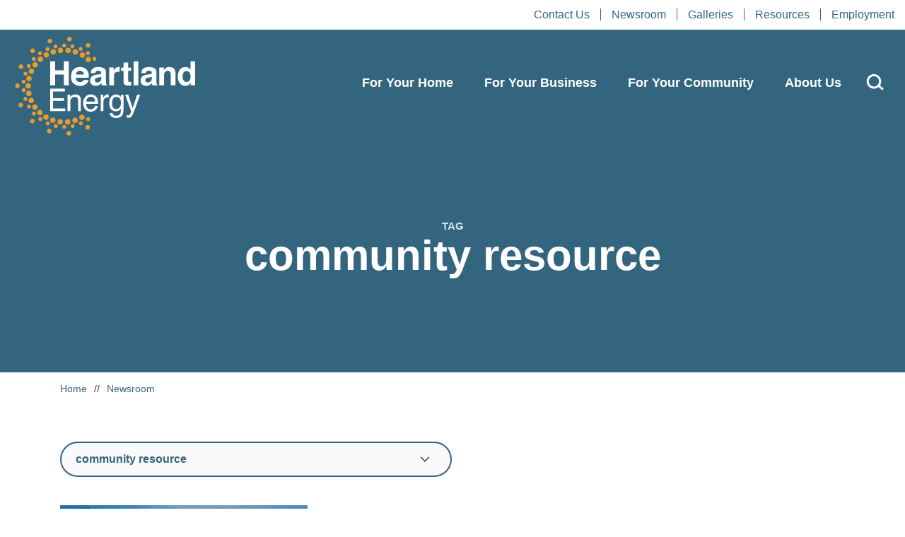

--- FILE ---
content_type: text/html; charset=UTF-8
request_url: https://heartlandenergy.com/tag/community-resource/
body_size: 25786
content:
<!doctype html>
<html lang="en-US">
<head>

	    <!-- Google Tag Manager -->
    <script>(function(w,d,s,l,i){w[l]=w[l]||[];w[l].push({'gtm.start':
                new Date().getTime(),event:'gtm.js'});var f=d.getElementsByTagName(s)[0],
            j=d.createElement(s),dl=l!='dataLayer'?'&l='+l:'';j.async=true;j.src=
            'https://www.googletagmanager.com/gtm.js?id='+i+dl;f.parentNode.insertBefore(j,f);
        })(window,document,'script','dataLayer', 'GTM-WK2XMV7' );</script>
    <!-- End Google Tag Manager -->
    
	<meta charset="UTF-8">
	<meta name="viewport" content="width=device-width, initial-scale=1, user-scalable=no">
	<link rel="profile" href="https://gmpg.org/xfn/11">

	      <link rel="icon" type="image/png" sizes="16x16" href="/assets/images/favicons/favicon-16x16.png">
      <link rel="icon" type="image/png" sizes="32x32" href="/assets/images/favicons/favicon-32x32.png">
      <link rel="icon" type="image/png" sizes="96x96" href="/assets/images/favicons/favicon-96x96.png">
        <link rel="apple-touch-icon" sizes="57x57" href="/assets/images/favicons/apple-icon-57x57.png">
      <link rel="apple-touch-icon" sizes="60x60" href="/assets/images/favicons/apple-icon-60x60.png">
      <link rel="apple-touch-icon" sizes="72x72" href="/assets/images/favicons/apple-icon-72x72.png">
      <link rel="apple-touch-icon" sizes="76x76" href="/assets/images/favicons/apple-icon-76x76.png">
      <link rel="apple-touch-icon" sizes="114x114" href="/assets/images/favicons/apple-icon-114x114.png">
      <link rel="apple-touch-icon" sizes="120x120" href="/assets/images/favicons/apple-icon-120x120.png">
      <link rel="apple-touch-icon" sizes="144x144" href="/assets/images/favicons/apple-icon-144x144.png">
      <link rel="apple-touch-icon" sizes="152x152" href="/assets/images/favicons/apple-icon-152x152.png">
      <link rel="apple-touch-icon" sizes="180x180" href="/assets/images/favicons/apple-icon-180x180.png">
        <link rel="icon" type="image/png" sizes="36x36" href="/assets/images/favicons/android-icon-36x36.png">
      <link rel="icon" type="image/png" sizes="48x48" href="/assets/images/favicons/android-icon-48x48.png">
      <link rel="icon" type="image/png" sizes="72x72" href="/assets/images/favicons/android-icon-72x72.png">
      <link rel="icon" type="image/png" sizes="96x96" href="/assets/images/favicons/android-icon-96x96.png">
      <link rel="icon" type="image/png" sizes="114x114" href="/assets/images/favicons/android-icon-114x114.png">
      <link rel="icon" type="image/png" sizes="192x192" href="/assets/images/favicons/android-icon-192x192.png">
        <meta name="msapplication-square70x70logo" content="/assets/images/favicons/ms-icon-70x70.png">
      <meta name="msapplication-square144x144logo" content="/assets/images/favicons/ms-icon-144x144.png">
      <meta name="msapplication-square150x150logo" content="/assets/images/favicons/ms-icon-150x150.png">
      <meta name="msapplication-square310x310logo" content="/assets/images/favicons/ms-icon-310x310.png">
      <!-- <meta name="msapplication-wide310x150logo" content="/assets/images/favicons/favicon-310x150.png"> -->

  <meta name="theme-color" content="#ffffff">
  <meta name="msapplication-TileColor" content="#ffffff" />
  <meta name="application-name" content="Heartland Energy" />
  
	<meta name='robots' content='index, follow, max-image-preview:large, max-snippet:-1, max-video-preview:-1' />
	<style>img:is([sizes="auto" i], [sizes^="auto," i]) { contain-intrinsic-size: 3000px 1500px }</style>
	
	<!-- This site is optimized with the Yoast SEO plugin v26.3 - https://yoast.com/wordpress/plugins/seo/ -->
	<title>community resource Archives - Heartland Energy</title>
	<meta name="description" content="Heartland recently presented the city of Groton, SD an economic development grant for $5,000. The [&hellip;]" />
	<link rel="canonical" href="https://heartlandenergy.com/tag/community-resource/" />
	<meta property="og:locale" content="en_US" />
	<meta property="og:type" content="article" />
	<meta property="og:title" content="community resource Archives - Heartland Energy" />
	<meta property="og:url" content="https://heartlandenergy.com/tag/community-resource/" />
	<meta property="og:site_name" content="Heartland Energy" />
	<meta name="twitter:card" content="summary_large_image" />
	<meta name="twitter:site" content="@HeartlandPower" />
	<script type="application/ld+json" class="yoast-schema-graph">{"@context":"https://schema.org","@graph":[{"@type":"CollectionPage","@id":"https://heartlandenergy.com/tag/community-resource/","url":"https://heartlandenergy.com/tag/community-resource/","name":"community resource Archives - Heartland Energy","isPartOf":{"@id":"https://heartlandenergy.com/#website"},"primaryImageOfPage":{"@id":"https://heartlandenergy.com/tag/community-resource/#primaryimage"},"image":{"@id":"https://heartlandenergy.com/tag/community-resource/#primaryimage"},"thumbnailUrl":"https://heartlandenergy.com/wp-content/uploads/2021/12/Groton-city-hall-2-web.jpg","breadcrumb":{"@id":"https://heartlandenergy.com/tag/community-resource/#breadcrumb"},"inLanguage":"en-US"},{"@type":"ImageObject","inLanguage":"en-US","@id":"https://heartlandenergy.com/tag/community-resource/#primaryimage","url":"https://heartlandenergy.com/wp-content/uploads/2021/12/Groton-city-hall-2-web.jpg","contentUrl":"https://heartlandenergy.com/wp-content/uploads/2021/12/Groton-city-hall-2-web.jpg","width":2552,"height":1408},{"@type":"BreadcrumbList","@id":"https://heartlandenergy.com/tag/community-resource/#breadcrumb","itemListElement":[{"@type":"ListItem","position":1,"name":"Home","item":"https://heartlandenergy.com/"},{"@type":"ListItem","position":2,"name":"community resource"}]},{"@type":"WebSite","@id":"https://heartlandenergy.com/#website","url":"https://heartlandenergy.com/","name":"Heartland Energy","description":"","publisher":{"@id":"https://heartlandenergy.com/#organization"},"potentialAction":[{"@type":"SearchAction","target":{"@type":"EntryPoint","urlTemplate":"https://heartlandenergy.com/?s={search_term_string}"},"query-input":{"@type":"PropertyValueSpecification","valueRequired":true,"valueName":"search_term_string"}}],"inLanguage":"en-US"},{"@type":"Organization","@id":"https://heartlandenergy.com/#organization","name":"Heartland Engergy","url":"https://heartlandenergy.com/","logo":{"@type":"ImageObject","inLanguage":"en-US","@id":"https://heartlandenergy.com/#/schema/logo/image/","url":"https://heartlandenergy.com/wp-content/uploads/2022/07/HCPD_Web_FeatureImage.jpg","contentUrl":"https://heartlandenergy.com/wp-content/uploads/2022/07/HCPD_Web_FeatureImage.jpg","width":1000,"height":1000,"caption":"Heartland Engergy"},"image":{"@id":"https://heartlandenergy.com/#/schema/logo/image/"},"sameAs":["https://www.facebook.com/heartlandconsumerspowerdistrict/162439210441265","https://x.com/HeartlandPower","https://www.youtube.com/channel/UCLOoN3BfSksL4fPzxj0CnoQ"]}]}</script>
	<!-- / Yoast SEO plugin. -->


<link rel="alternate" type="application/rss+xml" title="Heartland Energy &raquo; Feed" href="https://heartlandenergy.com/feed/" />
<link rel="alternate" type="application/rss+xml" title="Heartland Energy &raquo; Comments Feed" href="https://heartlandenergy.com/comments/feed/" />
<link rel="alternate" type="application/rss+xml" title="Heartland Energy &raquo; community resource Tag Feed" href="https://heartlandenergy.com/tag/community-resource/feed/" />
<link rel='stylesheet' id='wp-block-library-css' href='https://heartlandenergy.com/wp-includes/css/dist/block-library/style.min.css?ver=52607fecef856f285e332590a87dd4df' type='text/css' media='all' />
<style id='wp-block-library-theme-inline-css' type='text/css'>
.wp-block-audio :where(figcaption){color:#555;font-size:13px;text-align:center}.is-dark-theme .wp-block-audio :where(figcaption){color:#ffffffa6}.wp-block-audio{margin:0 0 1em}.wp-block-code{border:1px solid #ccc;border-radius:4px;font-family:Menlo,Consolas,monaco,monospace;padding:.8em 1em}.wp-block-embed :where(figcaption){color:#555;font-size:13px;text-align:center}.is-dark-theme .wp-block-embed :where(figcaption){color:#ffffffa6}.wp-block-embed{margin:0 0 1em}.blocks-gallery-caption{color:#555;font-size:13px;text-align:center}.is-dark-theme .blocks-gallery-caption{color:#ffffffa6}:root :where(.wp-block-image figcaption){color:#555;font-size:13px;text-align:center}.is-dark-theme :root :where(.wp-block-image figcaption){color:#ffffffa6}.wp-block-image{margin:0 0 1em}.wp-block-pullquote{border-bottom:4px solid;border-top:4px solid;color:currentColor;margin-bottom:1.75em}.wp-block-pullquote cite,.wp-block-pullquote footer,.wp-block-pullquote__citation{color:currentColor;font-size:.8125em;font-style:normal;text-transform:uppercase}.wp-block-quote{border-left:.25em solid;margin:0 0 1.75em;padding-left:1em}.wp-block-quote cite,.wp-block-quote footer{color:currentColor;font-size:.8125em;font-style:normal;position:relative}.wp-block-quote:where(.has-text-align-right){border-left:none;border-right:.25em solid;padding-left:0;padding-right:1em}.wp-block-quote:where(.has-text-align-center){border:none;padding-left:0}.wp-block-quote.is-large,.wp-block-quote.is-style-large,.wp-block-quote:where(.is-style-plain){border:none}.wp-block-search .wp-block-search__label{font-weight:700}.wp-block-search__button{border:1px solid #ccc;padding:.375em .625em}:where(.wp-block-group.has-background){padding:1.25em 2.375em}.wp-block-separator.has-css-opacity{opacity:.4}.wp-block-separator{border:none;border-bottom:2px solid;margin-left:auto;margin-right:auto}.wp-block-separator.has-alpha-channel-opacity{opacity:1}.wp-block-separator:not(.is-style-wide):not(.is-style-dots){width:100px}.wp-block-separator.has-background:not(.is-style-dots){border-bottom:none;height:1px}.wp-block-separator.has-background:not(.is-style-wide):not(.is-style-dots){height:2px}.wp-block-table{margin:0 0 1em}.wp-block-table td,.wp-block-table th{word-break:normal}.wp-block-table :where(figcaption){color:#555;font-size:13px;text-align:center}.is-dark-theme .wp-block-table :where(figcaption){color:#ffffffa6}.wp-block-video :where(figcaption){color:#555;font-size:13px;text-align:center}.is-dark-theme .wp-block-video :where(figcaption){color:#ffffffa6}.wp-block-video{margin:0 0 1em}:root :where(.wp-block-template-part.has-background){margin-bottom:0;margin-top:0;padding:1.25em 2.375em}
</style>
<style id='classic-theme-styles-inline-css' type='text/css'>
/*! This file is auto-generated */
.wp-block-button__link{color:#fff;background-color:#32373c;border-radius:9999px;box-shadow:none;text-decoration:none;padding:calc(.667em + 2px) calc(1.333em + 2px);font-size:1.125em}.wp-block-file__button{background:#32373c;color:#fff;text-decoration:none}
</style>
<style id='global-styles-inline-css' type='text/css'>
:root{--wp--preset--aspect-ratio--square: 1;--wp--preset--aspect-ratio--4-3: 4/3;--wp--preset--aspect-ratio--3-4: 3/4;--wp--preset--aspect-ratio--3-2: 3/2;--wp--preset--aspect-ratio--2-3: 2/3;--wp--preset--aspect-ratio--16-9: 16/9;--wp--preset--aspect-ratio--9-16: 9/16;--wp--preset--color--black: #000000;--wp--preset--color--cyan-bluish-gray: #abb8c3;--wp--preset--color--white: #ffffff;--wp--preset--color--pale-pink: #f78da7;--wp--preset--color--vivid-red: #cf2e2e;--wp--preset--color--luminous-vivid-orange: #ff6900;--wp--preset--color--luminous-vivid-amber: #fcb900;--wp--preset--color--light-green-cyan: #7bdcb5;--wp--preset--color--vivid-green-cyan: #00d084;--wp--preset--color--pale-cyan-blue: #8ed1fc;--wp--preset--color--vivid-cyan-blue: #0693e3;--wp--preset--color--vivid-purple: #9b51e0;--wp--preset--gradient--vivid-cyan-blue-to-vivid-purple: linear-gradient(135deg,rgba(6,147,227,1) 0%,rgb(155,81,224) 100%);--wp--preset--gradient--light-green-cyan-to-vivid-green-cyan: linear-gradient(135deg,rgb(122,220,180) 0%,rgb(0,208,130) 100%);--wp--preset--gradient--luminous-vivid-amber-to-luminous-vivid-orange: linear-gradient(135deg,rgba(252,185,0,1) 0%,rgba(255,105,0,1) 100%);--wp--preset--gradient--luminous-vivid-orange-to-vivid-red: linear-gradient(135deg,rgba(255,105,0,1) 0%,rgb(207,46,46) 100%);--wp--preset--gradient--very-light-gray-to-cyan-bluish-gray: linear-gradient(135deg,rgb(238,238,238) 0%,rgb(169,184,195) 100%);--wp--preset--gradient--cool-to-warm-spectrum: linear-gradient(135deg,rgb(74,234,220) 0%,rgb(151,120,209) 20%,rgb(207,42,186) 40%,rgb(238,44,130) 60%,rgb(251,105,98) 80%,rgb(254,248,76) 100%);--wp--preset--gradient--blush-light-purple: linear-gradient(135deg,rgb(255,206,236) 0%,rgb(152,150,240) 100%);--wp--preset--gradient--blush-bordeaux: linear-gradient(135deg,rgb(254,205,165) 0%,rgb(254,45,45) 50%,rgb(107,0,62) 100%);--wp--preset--gradient--luminous-dusk: linear-gradient(135deg,rgb(255,203,112) 0%,rgb(199,81,192) 50%,rgb(65,88,208) 100%);--wp--preset--gradient--pale-ocean: linear-gradient(135deg,rgb(255,245,203) 0%,rgb(182,227,212) 50%,rgb(51,167,181) 100%);--wp--preset--gradient--electric-grass: linear-gradient(135deg,rgb(202,248,128) 0%,rgb(113,206,126) 100%);--wp--preset--gradient--midnight: linear-gradient(135deg,rgb(2,3,129) 0%,rgb(40,116,252) 100%);--wp--preset--font-size--small: 13px;--wp--preset--font-size--medium: 20px;--wp--preset--font-size--large: 36px;--wp--preset--font-size--x-large: 42px;--wp--preset--spacing--20: 0.44rem;--wp--preset--spacing--30: 0.67rem;--wp--preset--spacing--40: 1rem;--wp--preset--spacing--50: 1.5rem;--wp--preset--spacing--60: 2.25rem;--wp--preset--spacing--70: 3.38rem;--wp--preset--spacing--80: 5.06rem;--wp--preset--shadow--natural: 6px 6px 9px rgba(0, 0, 0, 0.2);--wp--preset--shadow--deep: 12px 12px 50px rgba(0, 0, 0, 0.4);--wp--preset--shadow--sharp: 6px 6px 0px rgba(0, 0, 0, 0.2);--wp--preset--shadow--outlined: 6px 6px 0px -3px rgba(255, 255, 255, 1), 6px 6px rgba(0, 0, 0, 1);--wp--preset--shadow--crisp: 6px 6px 0px rgba(0, 0, 0, 1);}:where(.is-layout-flex){gap: 0.5em;}:where(.is-layout-grid){gap: 0.5em;}body .is-layout-flex{display: flex;}.is-layout-flex{flex-wrap: wrap;align-items: center;}.is-layout-flex > :is(*, div){margin: 0;}body .is-layout-grid{display: grid;}.is-layout-grid > :is(*, div){margin: 0;}:where(.wp-block-columns.is-layout-flex){gap: 2em;}:where(.wp-block-columns.is-layout-grid){gap: 2em;}:where(.wp-block-post-template.is-layout-flex){gap: 1.25em;}:where(.wp-block-post-template.is-layout-grid){gap: 1.25em;}.has-black-color{color: var(--wp--preset--color--black) !important;}.has-cyan-bluish-gray-color{color: var(--wp--preset--color--cyan-bluish-gray) !important;}.has-white-color{color: var(--wp--preset--color--white) !important;}.has-pale-pink-color{color: var(--wp--preset--color--pale-pink) !important;}.has-vivid-red-color{color: var(--wp--preset--color--vivid-red) !important;}.has-luminous-vivid-orange-color{color: var(--wp--preset--color--luminous-vivid-orange) !important;}.has-luminous-vivid-amber-color{color: var(--wp--preset--color--luminous-vivid-amber) !important;}.has-light-green-cyan-color{color: var(--wp--preset--color--light-green-cyan) !important;}.has-vivid-green-cyan-color{color: var(--wp--preset--color--vivid-green-cyan) !important;}.has-pale-cyan-blue-color{color: var(--wp--preset--color--pale-cyan-blue) !important;}.has-vivid-cyan-blue-color{color: var(--wp--preset--color--vivid-cyan-blue) !important;}.has-vivid-purple-color{color: var(--wp--preset--color--vivid-purple) !important;}.has-black-background-color{background-color: var(--wp--preset--color--black) !important;}.has-cyan-bluish-gray-background-color{background-color: var(--wp--preset--color--cyan-bluish-gray) !important;}.has-white-background-color{background-color: var(--wp--preset--color--white) !important;}.has-pale-pink-background-color{background-color: var(--wp--preset--color--pale-pink) !important;}.has-vivid-red-background-color{background-color: var(--wp--preset--color--vivid-red) !important;}.has-luminous-vivid-orange-background-color{background-color: var(--wp--preset--color--luminous-vivid-orange) !important;}.has-luminous-vivid-amber-background-color{background-color: var(--wp--preset--color--luminous-vivid-amber) !important;}.has-light-green-cyan-background-color{background-color: var(--wp--preset--color--light-green-cyan) !important;}.has-vivid-green-cyan-background-color{background-color: var(--wp--preset--color--vivid-green-cyan) !important;}.has-pale-cyan-blue-background-color{background-color: var(--wp--preset--color--pale-cyan-blue) !important;}.has-vivid-cyan-blue-background-color{background-color: var(--wp--preset--color--vivid-cyan-blue) !important;}.has-vivid-purple-background-color{background-color: var(--wp--preset--color--vivid-purple) !important;}.has-black-border-color{border-color: var(--wp--preset--color--black) !important;}.has-cyan-bluish-gray-border-color{border-color: var(--wp--preset--color--cyan-bluish-gray) !important;}.has-white-border-color{border-color: var(--wp--preset--color--white) !important;}.has-pale-pink-border-color{border-color: var(--wp--preset--color--pale-pink) !important;}.has-vivid-red-border-color{border-color: var(--wp--preset--color--vivid-red) !important;}.has-luminous-vivid-orange-border-color{border-color: var(--wp--preset--color--luminous-vivid-orange) !important;}.has-luminous-vivid-amber-border-color{border-color: var(--wp--preset--color--luminous-vivid-amber) !important;}.has-light-green-cyan-border-color{border-color: var(--wp--preset--color--light-green-cyan) !important;}.has-vivid-green-cyan-border-color{border-color: var(--wp--preset--color--vivid-green-cyan) !important;}.has-pale-cyan-blue-border-color{border-color: var(--wp--preset--color--pale-cyan-blue) !important;}.has-vivid-cyan-blue-border-color{border-color: var(--wp--preset--color--vivid-cyan-blue) !important;}.has-vivid-purple-border-color{border-color: var(--wp--preset--color--vivid-purple) !important;}.has-vivid-cyan-blue-to-vivid-purple-gradient-background{background: var(--wp--preset--gradient--vivid-cyan-blue-to-vivid-purple) !important;}.has-light-green-cyan-to-vivid-green-cyan-gradient-background{background: var(--wp--preset--gradient--light-green-cyan-to-vivid-green-cyan) !important;}.has-luminous-vivid-amber-to-luminous-vivid-orange-gradient-background{background: var(--wp--preset--gradient--luminous-vivid-amber-to-luminous-vivid-orange) !important;}.has-luminous-vivid-orange-to-vivid-red-gradient-background{background: var(--wp--preset--gradient--luminous-vivid-orange-to-vivid-red) !important;}.has-very-light-gray-to-cyan-bluish-gray-gradient-background{background: var(--wp--preset--gradient--very-light-gray-to-cyan-bluish-gray) !important;}.has-cool-to-warm-spectrum-gradient-background{background: var(--wp--preset--gradient--cool-to-warm-spectrum) !important;}.has-blush-light-purple-gradient-background{background: var(--wp--preset--gradient--blush-light-purple) !important;}.has-blush-bordeaux-gradient-background{background: var(--wp--preset--gradient--blush-bordeaux) !important;}.has-luminous-dusk-gradient-background{background: var(--wp--preset--gradient--luminous-dusk) !important;}.has-pale-ocean-gradient-background{background: var(--wp--preset--gradient--pale-ocean) !important;}.has-electric-grass-gradient-background{background: var(--wp--preset--gradient--electric-grass) !important;}.has-midnight-gradient-background{background: var(--wp--preset--gradient--midnight) !important;}.has-small-font-size{font-size: var(--wp--preset--font-size--small) !important;}.has-medium-font-size{font-size: var(--wp--preset--font-size--medium) !important;}.has-large-font-size{font-size: var(--wp--preset--font-size--large) !important;}.has-x-large-font-size{font-size: var(--wp--preset--font-size--x-large) !important;}
:where(.wp-block-post-template.is-layout-flex){gap: 1.25em;}:where(.wp-block-post-template.is-layout-grid){gap: 1.25em;}
:where(.wp-block-columns.is-layout-flex){gap: 2em;}:where(.wp-block-columns.is-layout-grid){gap: 2em;}
:root :where(.wp-block-pullquote){font-size: 1.5em;line-height: 1.6;}
</style>
<link rel='stylesheet' id='ctct_form_styles-css' href='https://heartlandenergy.com/wp-content/plugins/constant-contact-forms/assets/css/style.css?ver=2.14.2' type='text/css' media='all' />
<link rel='stylesheet' id='site-styles-css' href='https://heartlandenergy.com/assets/css/app.css?id=fe9d92c073c4d4243accdd53c6701a8a' type='text/css' media='all' />
<script type="text/javascript" src="https://heartlandenergy.com/wp-includes/js/jquery/jquery.min.js?ver=3.7.1" id="jquery-core-js"></script>
<script type="text/javascript" src="https://heartlandenergy.com/wp-includes/js/jquery/jquery-migrate.min.js?ver=3.4.1" id="jquery-migrate-js"></script>
<link rel="https://api.w.org/" href="https://heartlandenergy.com/wp-json/" /><link rel="alternate" title="JSON" type="application/json" href="https://heartlandenergy.com/wp-json/wp/v2/tags/1171" /><link rel="EditURI" type="application/rsd+xml" title="RSD" href="https://heartlandenergy.com/xmlrpc.php?rsd" />


    <link href="/assets/css/hamburgers.css" rel="stylesheet">
	<script>var $ = jQuery.noConflict();</script>

</head>

<body class="archive tag tag-community-resource tag-1171 wp-embed-responsive wp-theme-hcpd ctct-hcpd">

        <!-- Google Tag Manager (noscript) -->
    <noscript><iframe src="https://www.googletagmanager.com/ns.html?id=GTM-WK2XMV7" height="0" width="0" style="display:none;visibility:hidden"></iframe></noscript>
    <!-- End Google Tag Manager (noscript) -->
    
	<a href="#siteMain" class="visually-hidden-focusable">Skip to content</a>

	<header class="site-header" id="siteHeader" role="header">
                        <div class="secondary-nav d-none d-lg-flex justify-content-end bg-white">
            <ul class="ms-auto list-inline">
                                <li class="">
                    <a class="color-blue text-14-regular" href="https://heartlandenergy.com/contact-us/">Contact Us</a>
                </li>
                                <li class="">
                    <a class="color-blue text-14-regular" href="https://heartlandenergy.com/newsroom/">Newsroom</a>
                </li>
                                <li class="">
                    <a class="color-blue text-14-regular" href="https://heartlandenergy.com/galleries/">Galleries</a>
                </li>
                                <li class="">
                    <a class="color-blue text-14-regular" href="https://heartlandenergy.com/resources/">Resources</a>
                </li>
                                <li class="">
                    <a class="color-blue text-14-regular" href="https://heartlandenergy.com/employment/">Employment</a>
                </li>
                            </ul>
        </div>
                <div class="header-main position-relative">
            <button class="hamburger hamburger--spin" type="button">
                <span class="hamburger-box">
                    <span class="hamburger-inner"></span>
                </span>
            </button>
            <div class="container-full">
                <div class="row align-items-center">
                    <div class="col-sm-12 col-md-12 col-lg-3">
                        <div id="site-branding">
                            <a id="site-title" href="https://heartlandenergy.com" rel="home"><span class="visually-hidden">Heartland Energy</span></a>                        </div>
                    </div>
                    <div class="col-sm-12 col-md-12 col-lg-9">
                        <nav id="site-navigation">
                            <!--<button class="menu-toggle" aria-controls="site-navigation" aria-expanded="false">Primary Menu</button>-->
                            <ul id="primary" class="menu"><li id="menu-item-7255" class="parent menu-item menu-item-type-custom menu-item-object-custom menu-item-has-children menu-item-7255"><a href="#">For Your Home</a>
<ul class="sub-menu">
	<li id="menu-item-7810" class="menu-item menu-item-type-post_type menu-item-object-page menu-item-7810"><a href="https://heartlandenergy.com/for-your-home/heating-cooling-rebates/">Heat Pump Rebates</a></li>
	<li id="menu-item-7812" class="menu-item menu-item-type-post_type menu-item-object-page menu-item-7812"><a href="https://heartlandenergy.com/for-your-home/water-heater-rebates/">Water Heater Rebates</a></li>
	<li id="menu-item-7809" class="menu-item menu-item-type-post_type menu-item-object-page menu-item-7809"><a href="https://heartlandenergy.com/for-your-home/ev-charging/">EV Charging</a></li>
	<li id="menu-item-7811" class="menu-item menu-item-type-post_type menu-item-object-page menu-item-7811"><a href="https://heartlandenergy.com/for-your-home/solar/">Solar</a></li>
	<li id="menu-item-8495" class="menu-item menu-item-type-post_type menu-item-object-page menu-item-8495"><a href="https://heartlandenergy.com/for-your-home/">Build Electric</a></li>
</ul>
</li>
<li id="menu-item-7827" class="menu-item menu-item-type-custom menu-item-object-custom menu-item-has-children menu-item-7827"><a href="#">For Your Business</a>
<ul class="sub-menu">
	<li id="menu-item-7816" class="menu-item menu-item-type-post_type menu-item-object-page menu-item-7816"><a href="https://heartlandenergy.com/for-your-business/commercial-refrigeration-rebates/">Commercial Refrigeration Rebates</a></li>
	<li id="menu-item-7815" class="menu-item menu-item-type-post_type menu-item-object-page menu-item-7815"><a href="https://heartlandenergy.com/for-your-business/commercial-lighting-rebates/">Commercial Lighting Rebates</a></li>
	<li id="menu-item-7814" class="menu-item menu-item-type-post_type menu-item-object-page menu-item-7814"><a href="https://heartlandenergy.com/for-your-business/commercial-water-heater-rebates/">Commercial Water Heater Rebates</a></li>
	<li id="menu-item-7813" class="menu-item menu-item-type-post_type menu-item-object-page menu-item-7813"><a href="https://heartlandenergy.com/for-your-business/commercial-heating-cooling-rebates/">Commercial Heat Pump Rebates</a></li>
	<li id="menu-item-15650" class="menu-item menu-item-type-post_type menu-item-object-page menu-item-15650"><a href="https://heartlandenergy.com/for-your-business/data/">DATA Program</a></li>
	<li id="menu-item-12944" class="menu-item menu-item-type-post_type menu-item-object-page menu-item-12944"><a href="https://heartlandenergy.com/for-your-business/ev-charging/">EV Charging</a></li>
	<li id="menu-item-7819" class="menu-item menu-item-type-post_type menu-item-object-page menu-item-7819"><a href="https://heartlandenergy.com/for-your-business/help-fund-loan-program/">HELP Fund Loan Program for Businesses</a></li>
	<li id="menu-item-7817" class="menu-item menu-item-type-post_type menu-item-object-page menu-item-7817"><a href="https://heartlandenergy.com/for-your-business/growth-incentives/">Growth Incentive Program</a></li>
	<li id="menu-item-7818" class="menu-item menu-item-type-post_type menu-item-object-page menu-item-7818"><a href="https://heartlandenergy.com/for-your-business/energy-one-incentive/">Energy ONE Incentive Program</a></li>
	<li id="menu-item-9262" class="menu-item menu-item-type-post_type menu-item-object-page menu-item-9262"><a href="https://heartlandenergy.com/for-your-business/solar/">Solar</a></li>
	<li id="menu-item-8496" class="menu-item menu-item-type-post_type menu-item-object-page menu-item-8496"><a href="https://heartlandenergy.com/for-your-business/">All Business Offerings</a></li>
</ul>
</li>
<li id="menu-item-7828" class="menu-item menu-item-type-custom menu-item-object-custom menu-item-has-children menu-item-7828"><a href="#">For Your Community</a>
<ul class="sub-menu">
	<li id="menu-item-7822" class="menu-item menu-item-type-post_type menu-item-object-page menu-item-7822"><a href="https://heartlandenergy.com/for-your-community/cybersecurity-program/">Cybersecurity Program</a></li>
	<li id="menu-item-7820" class="menu-item menu-item-type-post_type menu-item-object-page menu-item-7820"><a href="https://heartlandenergy.com/for-your-community/economic-development-grants/">Economic Development Grants</a></li>
	<li id="menu-item-7823" class="menu-item menu-item-type-post_type menu-item-object-page menu-item-7823"><a href="https://heartlandenergy.com/for-your-community/help-fund-loan-program/">HELP Fund Loan Program for Communities</a></li>
	<li id="menu-item-7821" class="menu-item menu-item-type-post_type menu-item-object-page menu-item-7821"><a href="https://heartlandenergy.com/for-your-community/power-forward-grants/">Power Forward Grants</a></li>
	<li id="menu-item-9263" class="menu-item menu-item-type-post_type menu-item-object-page menu-item-9263"><a href="https://heartlandenergy.com/for-your-community/solar/">Solar</a></li>
	<li id="menu-item-8497" class="menu-item menu-item-type-post_type menu-item-object-page menu-item-8497"><a href="https://heartlandenergy.com/for-your-community/">All Community Offerings</a></li>
</ul>
</li>
<li id="menu-item-7829" class="menu-item menu-item-type-custom menu-item-object-custom menu-item-has-children menu-item-7829"><a href="#">About Us</a>
<ul class="sub-menu">
	<li id="menu-item-8498" class="menu-item menu-item-type-post_type menu-item-object-page menu-item-8498"><a href="https://heartlandenergy.com/about-us/">About Us</a></li>
	<li id="menu-item-7826" class="menu-item menu-item-type-post_type menu-item-object-page menu-item-7826"><a href="https://heartlandenergy.com/about-us/who-we-serve/">Who We Serve</a></li>
	<li id="menu-item-8690" class="menu-item menu-item-type-post_type menu-item-object-page menu-item-8690"><a href="https://heartlandenergy.com/about-us/power-supply-mix/">Power Supply Mix</a></li>
	<li id="menu-item-16274" class="menu-item menu-item-type-post_type menu-item-object-page menu-item-16274"><a href="https://heartlandenergy.com/about-us/public-power/">Public Power</a></li>
	<li id="menu-item-7825" class="menu-item menu-item-type-post_type menu-item-object-page menu-item-7825"><a href="https://heartlandenergy.com/about-us/board-of-directors/">Board of Directors</a></li>
	<li id="menu-item-9129" class="menu-item menu-item-type-post_type menu-item-object-page menu-item-9129"><a href="https://heartlandenergy.com/about-us/staff/">Staff</a></li>
	<li id="menu-item-7824" class="menu-item menu-item-type-post_type menu-item-object-page menu-item-7824"><a href="https://heartlandenergy.com/about-us/financial-info/">Financial Information</a></li>
</ul>
</li>
</ul>                                                        <div class="d-block d-lg-none">
                                <ul class="links-small">
                                                                        <li class="">
                                        <a class="color-blue text-14-regular" href="https://heartlandenergy.com/contact-us/">Contact Us</a>
                                    </li>
                                                                        <li class="">
                                        <a class="color-blue text-14-regular" href="https://heartlandenergy.com/newsroom/">Newsroom</a>
                                    </li>
                                                                        <li class="">
                                        <a class="color-blue text-14-regular" href="https://heartlandenergy.com/galleries/">Galleries</a>
                                    </li>
                                                                        <li class="">
                                        <a class="color-blue text-14-regular" href="https://heartlandenergy.com/resources/">Resources</a>
                                    </li>
                                                                        <li class="">
                                        <a class="color-blue text-14-regular" href="https://heartlandenergy.com/employment/">Employment</a>
                                    </li>
                                                                    </ul>
                            </div>
                                                                                        <div class="social-icons">
                                                                            <a href="https://www.facebook.com/HeartlandEnergySD" target="_blank"><img src="https://heartlandenergy.com/wp-content/uploads/2022/06/fbdark.png" /></a>
                                                                            <a href="https://www.linkedin.com/company/heartlandenergy/" target="_blank"><img src="https://heartlandenergy.com/wp-content/uploads/2023/05/linkedin_dark.png" /></a>
                                                                            <a href="https://www.youtube.com/channel/UCLOoN3BfSksL4fPzxj0CnoQ" target="_blank"><img src="https://heartlandenergy.com/wp-content/uploads/2022/06/youtubedark.png" /></a>
                                                                            <a href="https://twitter.com/HeartlandPower" target="_blank"><img src="https://heartlandenergy.com/wp-content/uploads/2024/01/X_Twitter_Logo_Blue.png" /></a>
                                                                    </div>
                                                        
                        </nav>
                        <a href="/search" class="search-glass"><img src="/assets/images/glass.svg" /></a>
                    </div>
                </div>
            </div>
        </div>
	</header>

	<main class="site-main" id="siteMain" role="main">
        <div id="menu-underlay"></div>

    <section class="hero-block small-hero vcenter text-left" style="background-image:url('https://hcpd.test/wp-content/uploads/2022/05/hero.jpg');">
        <div class="container">
            <div class="row">
                <div class="col-sm-12 col-md-10 offset-md-1 content text-center">
                    <div class="micro-title">Tag</div>
                    <h1>community resource</h1>
                </div>
            </div>
        </div>
    </section>

    <section class="breadcrumb-section">
        <div class="container">
            <div class="row">
                <div class="col-12">
                    <div class="breadcrumb">
                        <a href="/">Home</a> <span class="sep">//</span> <a href="/newsroom">Newsroom</a>
                    </div>
                </div>
            </div>
        </div>
    </section>
        <br /><br />

    <section class="general-block text-left">
        <div class="container">
            <div class="row">
                <div class="col-sm-12 col-md-12">
                                    </div>
            </div>
        </div>
    </section>

    <section class="news-listing-block ">
        <div class="container">
            <div class="row pb-sm">
                <form class="dropdown-category" action="">
                    <select name="event-dropdown" onchange='document.location.href=this.options[this.selectedIndex].value;'>
                        <option value="">Select Tag</option>

                        <option  value="https://heartlandenergy.com/tag/cityhallselfie-day" >#CityHallSelfie Day</option><option  value="https://heartlandenergy.com/tag/nopmasale" >#NoPMASale</option><option  value="https://heartlandenergy.com/tag/accounting" >accounting</option><option  value="https://heartlandenergy.com/tag/adam-graff" >Adam Graff</option><option  value="https://heartlandenergy.com/tag/advanced-metering-infrastructure" >Advanced Metering Infrastructure</option><option  value="https://heartlandenergy.com/tag/advocacy" >advocacy</option><option  value="https://heartlandenergy.com/tag/affordable-housing" >affordable housing</option><option  value="https://heartlandenergy.com/tag/affordable-power" >affordable power</option><option  value="https://heartlandenergy.com/tag/agriculture" >agriculture</option><option  value="https://heartlandenergy.com/tag/ai" >AI</option><option  value="https://heartlandenergy.com/tag/air-leaks" >air leaks</option><option  value="https://heartlandenergy.com/tag/air-source-heat-pump" >air source heat pump</option><option  value="https://heartlandenergy.com/tag/akron-development-corporation" >Akron Development Corporation</option><option  value="https://heartlandenergy.com/tag/akron-ia" >Akron IA</option><option  value="https://heartlandenergy.com/tag/all-star-community-award" >All-Star Community Award</option><option  value="https://heartlandenergy.com/tag/america-in-bloom" >America in Bloom</option><option  value="https://heartlandenergy.com/tag/american-jobs-plan" >American Jobs Plan</option><option  value="https://heartlandenergy.com/tag/american-public-power-association" >American Public Power Association</option><option  value="https://heartlandenergy.com/tag/american-public-power-asssociation" >American Public Power Asssociation</option><option  value="https://heartlandenergy.com/tag/amr" >AMR</option><option  value="https://heartlandenergy.com/tag/animal-rescue" >animal rescue</option><option  value="https://heartlandenergy.com/tag/animal-shelter" >animal shelter</option><option  value="https://heartlandenergy.com/tag/ann-hyland" >Ann Hyland</option><option  value="https://heartlandenergy.com/tag/annexation" >annexation</option><option  value="https://heartlandenergy.com/tag/annual-meeting" >Annual Meeting</option><option  value="https://heartlandenergy.com/tag/annual-report" >annual report</option><option  value="https://heartlandenergy.com/tag/appa" >APPA</option><option  value="https://heartlandenergy.com/tag/appa-academy" >APPA Academy</option><option  value="https://heartlandenergy.com/tag/appa-awards" >APPA Awards</option><option  value="https://heartlandenergy.com/tag/appa-board-of-directors" >APPA Board of Directors</option><option  value="https://heartlandenergy.com/tag/appa-legislative-rally" >APPA Legislative Rally</option><option  value="https://heartlandenergy.com/tag/appa-national-conference" >APPA National Conference</option><option  value="https://heartlandenergy.com/tag/appa-webinar" >APPA webinar</option><option  value="https://heartlandenergy.com/tag/appliance-rebates" >appliance rebates</option><option  value="https://heartlandenergy.com/tag/apprenticeship" >apprenticeship</option><option  value="https://heartlandenergy.com/tag/aquaculture" >aquaculture</option><option  value="https://heartlandenergy.com/tag/arc-flash" >arc flash</option><option  value="https://heartlandenergy.com/tag/arlington-community-development-corporation" >Arlington Community Development Corporation</option><option  value="https://heartlandenergy.com/tag/arlington-industrial-park" >Arlington Industrial Park</option><option  value="https://heartlandenergy.com/tag/arlington-sd" >Arlington SD</option><option  value="https://heartlandenergy.com/tag/artificial-intelligence" >artificial intelligence</option><option  value="https://heartlandenergy.com/tag/auburn-ia" >Auburn IA</option><option  value="https://heartlandenergy.com/tag/augustana-university" >Augustana University</option><option  value="https://heartlandenergy.com/tag/aurora-sd" >Aurora SD</option><option  value="https://heartlandenergy.com/tag/automated-systems" >automated systems</option><option  value="https://heartlandenergy.com/tag/award-of-excellence" >Award of Excellence</option><option  value="https://heartlandenergy.com/tag/backup-generator" >backup generator</option><option  value="https://heartlandenergy.com/tag/basin-electric" >Basin Electric</option><option  value="https://heartlandenergy.com/tag/basin-electric-power-cooperative" >Basin Electric Power Cooperative</option><option  value="https://heartlandenergy.com/tag/beat-the-peak" >Beat the Peak</option><option  value="https://heartlandenergy.com/tag/beneficial-electrification" >beneficial electrification</option><option  value="https://heartlandenergy.com/tag/big-idea-competition" >BIG Idea Competition</option><option  value="https://heartlandenergy.com/tag/big-stone" >Big Stone</option><option  value="https://heartlandenergy.com/tag/biotech" >biotech</option><option  value="https://heartlandenergy.com/tag/bitcoin" >Bitcoin</option><option  value="https://heartlandenergy.com/tag/board-of-directors" >Board of Directors</option><option  value="https://heartlandenergy.com/tag/bond-rating" >bond rating</option><option  value="https://heartlandenergy.com/tag/bond-refunding" >bond refunding</option><option  value="https://heartlandenergy.com/tag/bonds" >bonds</option><option  value="https://heartlandenergy.com/tag/brookings-health-system" >Brookings Health System</option><option  value="https://heartlandenergy.com/tag/brookings-sd" >Brookings SD</option><option  value="https://heartlandenergy.com/tag/bryant-sd" >Bryant SD</option><option  value="https://heartlandenergy.com/tag/budget" >budget</option><option  value="https://heartlandenergy.com/tag/budget-meetings" >Budget Meetings</option><option  value="https://heartlandenergy.com/tag/build-america-bonds" >Build America Bonds</option><option  value="https://heartlandenergy.com/tag/build-dakota-scholarship-program" >Build Dakota Scholarship Program</option><option  value="https://heartlandenergy.com/tag/business" >business</option><option  value="https://heartlandenergy.com/tag/business-acquisition" >business acquisition</option><option  value="https://heartlandenergy.com/tag/business-administration" >business administration</option><option  value="https://heartlandenergy.com/tag/business-award" >business award</option><option  value="https://heartlandenergy.com/tag/business-creation" >business creation</option><option  value="https://heartlandenergy.com/tag/business-development" >business development</option><option  value="https://heartlandenergy.com/tag/business-district" >business district</option><option  value="https://heartlandenergy.com/tag/business-expansion" >business expansion</option><option  value="https://heartlandenergy.com/tag/business-financing" >business financing</option><option  value="https://heartlandenergy.com/tag/business-fire" >business fire</option><option  value="https://heartlandenergy.com/tag/business-growth" >business growth</option><option  value="https://heartlandenergy.com/tag/business-incentive" >business incentive</option><option  value="https://heartlandenergy.com/tag/business-loan" >business loan</option><option  value="https://heartlandenergy.com/tag/business-owner" >business owner</option><option  value="https://heartlandenergy.com/tag/business-ownership" >business ownership</option><option  value="https://heartlandenergy.com/tag/business-plan" >business plan</option><option  value="https://heartlandenergy.com/tag/business-recruitment" >business recruitment</option><option  value="https://heartlandenergy.com/tag/business-renovation" >business renovation</option><option  value="https://heartlandenergy.com/tag/business-retention" >business retention</option><option  value="https://heartlandenergy.com/tag/call-811" >Call 811</option><option  value="https://heartlandenergy.com/tag/call-before-you-dig" >Call Before You Dig</option><option  value="https://heartlandenergy.com/tag/capacity" >capacity</option><option  value="https://heartlandenergy.com/tag/capital-for-a-day" >Capital for a Day</option><option  value="https://heartlandenergy.com/tag/capital-improvement" >capital improvement</option><option  value="https://heartlandenergy.com/tag/capital-improvement-planning" >capital improvement planning</option><option  value="https://heartlandenergy.com/tag/capital-improvements-planning" >capital improvements planning</option><option  value="https://heartlandenergy.com/tag/carbon-dioxide-emissions" >carbon dioxide emissions</option><option  value="https://heartlandenergy.com/tag/carbon-free-energy" >carbon free energy</option><option  value="https://heartlandenergy.com/tag/cares-act" >CARES Act</option><option  value="https://heartlandenergy.com/tag/casey-crabtree" >Casey Crabtree</option><option  value="https://heartlandenergy.com/tag/cdbg" >CDBG</option><option  value="https://heartlandenergy.com/tag/center-for-power-system-studies" >Center for Power System Studies</option><option  value="https://heartlandenergy.com/tag/center-for-rural-entrepreneurship" >Center for Rural Entrepreneurship</option><option  value="https://heartlandenergy.com/tag/ceos-report" >CEO's Report</option><option  value="https://heartlandenergy.com/tag/ceos-report-4" >CEO&#039;s Report</option><option  value="https://heartlandenergy.com/tag/certified-leed-platinum" >Certified LEED Platinum</option><option  value="https://heartlandenergy.com/tag/certified-ready" >certified ready</option><option  value="https://heartlandenergy.com/tag/certified-ready-site" >Certified Ready Site</option><option  value="https://heartlandenergy.com/tag/certified-ready-sites" >Certified Ready Sites</option><option  value="https://heartlandenergy.com/tag/cftc" >CFTC</option><option  value="https://heartlandenergy.com/tag/childcare" >childcare</option><option  value="https://heartlandenergy.com/tag/cip-reform" >CIP reform</option><option  value="https://heartlandenergy.com/tag/circuit-13" >Circuit 13</option><option  value="https://heartlandenergy.com/tag/cisa" >CISA</option><option  value="https://heartlandenergy.com/tag/city-administration" >city administration</option><option  value="https://heartlandenergy.com/tag/city-administrator" >city administrator</option><option  value="https://heartlandenergy.com/tag/city-clerk" >city clerk</option><option  value="https://heartlandenergy.com/tag/city-commission" >city commission</option><option  value="https://heartlandenergy.com/tag/city-council" >city council</option><option  value="https://heartlandenergy.com/tag/city-employee" >city employee</option><option  value="https://heartlandenergy.com/tag/city-funding" >city funding</option><option  value="https://heartlandenergy.com/tag/city-government" >city government</option><option  value="https://heartlandenergy.com/tag/city-hall" >city hall</option><option  value="https://heartlandenergy.com/tag/city-of-excellence-award" >City of Excellence award</option><option  value="https://heartlandenergy.com/tag/city-of-lights-contest" >City of Lights contest</option><option  value="https://heartlandenergy.com/tag/city-planning" >city planning</option><option  value="https://heartlandenergy.com/tag/clay-county" >Clay County</option><option  value="https://heartlandenergy.com/tag/clean-air" >clean air</option><option  value="https://heartlandenergy.com/tag/clean-air-act" >Clean Air Act</option><option  value="https://heartlandenergy.com/tag/clean-energy" >clean energy</option><option  value="https://heartlandenergy.com/tag/clean-energy-incentive-program" >Clean Energy Incentive Program</option><option  value="https://heartlandenergy.com/tag/clean-energy-legislation" >clean energy legislation</option><option  value="https://heartlandenergy.com/tag/clean-power-plan" >Clean Power Plan</option><option  value="https://heartlandenergy.com/tag/click-n-pick" >Click n Pick</option><option  value="https://heartlandenergy.com/tag/coal" >coal</option><option  value="https://heartlandenergy.com/tag/coal-generation" >coal generation</option><option  value="https://heartlandenergy.com/tag/coal-industry" >coal industry</option><option  value="https://heartlandenergy.com/tag/coal-fired-generation" >coal-fired generation</option><option  value="https://heartlandenergy.com/tag/coal-fired-power-plant" >coal-fired power plant</option><option  value="https://heartlandenergy.com/tag/coalition-to-preserve-consumer-choice" >Coalition to Preserve Consumer Choice</option><option  value="https://heartlandenergy.com/tag/cody-raveling" >Cody Raveling</option><option  value="https://heartlandenergy.com/tag/collaboration" >collaboration</option><option  value="https://heartlandenergy.com/tag/colman-economic-development-corporation" >Colman Economic Development Corporation</option><option  value="https://heartlandenergy.com/tag/colman-sd" >Colman SD</option><option  value="https://heartlandenergy.com/tag/commercial-building" >commercial building</option><option  value="https://heartlandenergy.com/tag/commercial-businesses" >commercial businesses</option><option  value="https://heartlandenergy.com/tag/commercial-development" >commercial development</option><option  value="https://heartlandenergy.com/tag/commercial-incentives" >commercial incentives</option><option  value="https://heartlandenergy.com/tag/commercial-lighting" >commercial lighting</option><option  value="https://heartlandenergy.com/tag/commercial-lighting-program" >commercial lighting program</option><option  value="https://heartlandenergy.com/tag/commercial-refrigeration" >commercial refrigeration</option><option  value="https://heartlandenergy.com/tag/commissioner-chris-nelson" >Commissioner Chris Nelson</option><option  value="https://heartlandenergy.com/tag/commodity-futures-trading-commission" >Commodity Futures Trading Commission</option><option  value="https://heartlandenergy.com/tag/common-ground-alliance" >Common Ground Alliance</option><option  value="https://heartlandenergy.com/tag/communication" >communication</option><option  value="https://heartlandenergy.com/tag/communications" >communications</option><option  value="https://heartlandenergy.com/tag/community-developers" >community developers</option><option  value="https://heartlandenergy.com/tag/community-development" >community development</option><option  value="https://heartlandenergy.com/tag/community-engagement" >community engagement</option><option  value="https://heartlandenergy.com/tag/community-facilities-direct-loan-program" >Community Facilities Direct Loan Program</option><option  value="https://heartlandenergy.com/tag/community-foundation" >community foundation</option><option  value="https://heartlandenergy.com/tag/community-growth" >community growth</option><option  value="https://heartlandenergy.com/tag/community-improvement" >community improvement</option><option  value="https://heartlandenergy.com/tag/community-investment" >community investment</option><option  value="https://heartlandenergy.com/tag/community-leader" >community leader</option><option  value="https://heartlandenergy.com/tag/community-of-the-year" >Community of the Year</option><option  value="https://heartlandenergy.com/tag/community-partner" >community partner</option><option  value="https://heartlandenergy.com/tag/community-partnership" >community partnership</option><option  value="https://heartlandenergy.com/tag/community-planning" >community planning</option><option  value="https://heartlandenergy.com/tag/community-powered" >community powered</option><option  value="https://heartlandenergy.com/tag/community-promotion" >community promotion</option><option selected value="https://heartlandenergy.com/tag/community-resource" >community resource</option><option  value="https://heartlandenergy.com/tag/community-revitalization" >community revitalization</option><option  value="https://heartlandenergy.com/tag/community-service" >community service</option><option  value="https://heartlandenergy.com/tag/community-sign" >community sign</option><option  value="https://heartlandenergy.com/tag/community-spark" >Community Spark</option><option  value="https://heartlandenergy.com/tag/community-spark-award" >Community Spark Award</option><option  value="https://heartlandenergy.com/tag/community-support" >community support</option><option  value="https://heartlandenergy.com/tag/community-wellness" >community wellness</option><option  value="https://heartlandenergy.com/tag/conference-center" >conference center</option><option  value="https://heartlandenergy.com/tag/congress" >Congress</option><option  value="https://heartlandenergy.com/tag/congressional-review-act" >Congressional Review Act</option><option  value="https://heartlandenergy.com/tag/conservation-improvement-program" >Conservation Improvement Program</option><option  value="https://heartlandenergy.com/tag/consumer-owned-utilities" >consumer owned utilities</option><option  value="https://heartlandenergy.com/tag/consumers-power-district" >consumers power district</option><option  value="https://heartlandenergy.com/tag/consumers-united-for-rail-equity" >Consumers United for Rail Equity</option><option  value="https://heartlandenergy.com/tag/contest" >contest</option><option  value="https://heartlandenergy.com/tag/corps-of-engineers" >Corps of Engineers</option><option  value="https://heartlandenergy.com/tag/covid-relief-funds" >COVID relief funds</option><option  value="https://heartlandenergy.com/tag/covid-19" >COVID-19</option><option  value="https://heartlandenergy.com/tag/cpss" >CPSS</option><option  value="https://heartlandenergy.com/tag/credit-raiting" >credit raiting</option><option  value="https://heartlandenergy.com/tag/credit-rating" >credit rating</option><option  value="https://heartlandenergy.com/tag/critical-infrastructure" >critical infrastructure</option><option  value="https://heartlandenergy.com/tag/crypto-mining" >crypto mining</option><option  value="https://heartlandenergy.com/tag/cryptocurrency" >cryptocurrency</option><option  value="https://heartlandenergy.com/tag/customer-base" >customer base</option><option  value="https://heartlandenergy.com/tag/customer-communities" >customer communities</option><option  value="https://heartlandenergy.com/tag/customer-connections-committee" >Customer Connections Committee</option><option  value="https://heartlandenergy.com/tag/customer-connections-conference" >Customer Connections Conference</option><option  value="https://heartlandenergy.com/tag/customer-contract" >customer contract</option><option  value="https://heartlandenergy.com/tag/customer-development" >customer development</option><option  value="https://heartlandenergy.com/tag/customer-event" >customer event</option><option  value="https://heartlandenergy.com/tag/customer-experience" >customer experience</option><option  value="https://heartlandenergy.com/tag/customer-growth" >customer growth</option><option  value="https://heartlandenergy.com/tag/customer-relations" >customer relations</option><option  value="https://heartlandenergy.com/tag/customer-research" >customer research</option><option  value="https://heartlandenergy.com/tag/customer-satisfaction" >customer satisfaction</option><option  value="https://heartlandenergy.com/tag/customer-service" >customer service</option><option  value="https://heartlandenergy.com/tag/customer-survey" >customer survey</option><option  value="https://heartlandenergy.com/tag/cyber-attack" >cyber attack</option><option  value="https://heartlandenergy.com/tag/cyber-crime" >cyber crime</option><option  value="https://heartlandenergy.com/tag/cyber-criminals" >cyber criminals</option><option  value="https://heartlandenergy.com/tag/cyber-education" >cyber education</option><option  value="https://heartlandenergy.com/tag/cyber-experts" >cyber experts</option><option  value="https://heartlandenergy.com/tag/cyber-incident-reporting-for-critical-infrastructure-act-of-2022" >Cyber Incident Reporting for Critical Infrastructure Act of 2022</option><option  value="https://heartlandenergy.com/tag/cyber-operations" >cyber operations</option><option  value="https://heartlandenergy.com/tag/cyber-risk" >cyber risk</option><option  value="https://heartlandenergy.com/tag/cyber-thieves" >cyber thieves</option><option  value="https://heartlandenergy.com/tag/cyber-threat" >cyber threat</option><option  value="https://heartlandenergy.com/tag/cyber-threats" >cyber threats</option><option  value="https://heartlandenergy.com/tag/cyber-tips" >cyber tips</option><option  value="https://heartlandenergy.com/tag/cyberattack" >cyberattack</option><option  value="https://heartlandenergy.com/tag/cyberattacks" >cyberattacks</option><option  value="https://heartlandenergy.com/tag/cybersecurity" >cybersecurity</option><option  value="https://heartlandenergy.com/tag/cybersecurity-and-infrastructure-security-agency" >Cybersecurity and Infrastructure Security Agency</option><option  value="https://heartlandenergy.com/tag/cybersecurity-awareness" >cybersecurity awareness</option><option  value="https://heartlandenergy.com/tag/cybersecurity-awareness-month" >Cybersecurity Awareness Month</option><option  value="https://heartlandenergy.com/tag/cybersecurity-education" >cybersecurity education</option><option  value="https://heartlandenergy.com/tag/cybersecurity-program" >cybersecurity program</option><option  value="https://heartlandenergy.com/tag/cybersecurity-tips" >cybersecurity tips</option><option  value="https://heartlandenergy.com/tag/dakota-butcher" >Dakota Butcher</option><option  value="https://heartlandenergy.com/tag/dakota-institute" >Dakota Institute</option><option  value="https://heartlandenergy.com/tag/dakota-plastics-machining" >Dakota Plastics &amp; Machining</option><option  value="https://heartlandenergy.com/tag/dakota-state-university" >Dakota State University</option><option  value="https://heartlandenergy.com/tag/dakotaplex" >DakotaPlex</option><option  value="https://heartlandenergy.com/tag/daktronics" >Daktronics</option><option  value="https://heartlandenergy.com/tag/data-breach" >data breach</option><option  value="https://heartlandenergy.com/tag/data-centers" >data centers</option><option  value="https://heartlandenergy.com/tag/data-privacy" >data privacy</option><option  value="https://heartlandenergy.com/tag/data-privacy-week" >Data Privacy Week</option><option  value="https://heartlandenergy.com/tag/data-program" >DATA Program</option><option  value="https://heartlandenergy.com/tag/data-security" >data security</option><option  value="https://heartlandenergy.com/tag/dave-westbrock" >Dave Westbrock</option><option  value="https://heartlandenergy.com/tag/day-care" >day care</option><option  value="https://heartlandenergy.com/tag/day-care-center" >day care center</option><option  value="https://heartlandenergy.com/tag/day-of-giving" >Day of Giving</option><option  value="https://heartlandenergy.com/tag/dedicated-investments-group" >Dedicated Investments Group</option><option  value="https://heartlandenergy.com/tag/deed" >DEED</option><option  value="https://heartlandenergy.com/tag/deed-membership" >DEED membership</option><option  value="https://heartlandenergy.com/tag/deed-program" >DEED program</option><option  value="https://heartlandenergy.com/tag/delivery-points" >delivery points</option><option  value="https://heartlandenergy.com/tag/demand" >demand</option><option  value="https://heartlandenergy.com/tag/demand-adjusted-technology-advantage" >Demand-Adjusted Technology Advantage</option><option  value="https://heartlandenergy.com/tag/demonstration-of-energy-efficiency-developments" >Demonstration of Energy &amp; Efficiency Developments</option><option  value="https://heartlandenergy.com/tag/demonstration-of-energy-and-efficiency-developments" >Demonstration of Energy and Efficiency Developments</option><option  value="https://heartlandenergy.com/tag/dennis-duncan" >Dennis Duncan</option><option  value="https://heartlandenergy.com/tag/denny-sanford-premier-center" >Denny Sanford PREMIER Center</option><option  value="https://heartlandenergy.com/tag/department-of-agriculture" >Department of Agriculture</option><option  value="https://heartlandenergy.com/tag/department-of-energy" >Department of Energy</option><option  value="https://heartlandenergy.com/tag/department-of-labor" >Department of Labor</option><option  value="https://heartlandenergy.com/tag/development" >development</option><option  value="https://heartlandenergy.com/tag/development-corporation" >development corporation</option><option  value="https://heartlandenergy.com/tag/development-park" >development park</option><option  value="https://heartlandenergy.com/tag/development-ready" >development ready</option><option  value="https://heartlandenergy.com/tag/development-tool" >development tool</option><option  value="https://heartlandenergy.com/tag/digital-currency" >digital currency</option><option  value="https://heartlandenergy.com/tag/disaster-assistance" >disaster assistance</option><option  value="https://heartlandenergy.com/tag/disaster-response" >disaster response</option><option  value="https://heartlandenergy.com/tag/distinguished-service" >distinguished service</option><option  value="https://heartlandenergy.com/tag/distinguished-service-award" >Distinguished Service Award</option><option  value="https://heartlandenergy.com/tag/distributed-generation" >distributed generation</option><option  value="https://heartlandenergy.com/tag/distribution-project" >distribution project</option><option  value="https://heartlandenergy.com/tag/distribution-transformers" >distribution transformers</option><option  value="https://heartlandenergy.com/tag/divestiture" >divestiture</option><option  value="https://heartlandenergy.com/tag/dollar-general" >Dollar General</option><option  value="https://heartlandenergy.com/tag/domestic-violence-network" >Domestic Violence Network</option><option  value="https://heartlandenergy.com/tag/don-macke" >Don Macke</option><option  value="https://heartlandenergy.com/tag/donald-trump" >Donald Trump</option><option  value="https://heartlandenergy.com/tag/downtown-in-madtown" >DownTown in MadTown</option><option  value="https://heartlandenergy.com/tag/dr-chris-kuehl" >Dr. Chris Kuehl</option><option  value="https://heartlandenergy.com/tag/drew-duncan" >Drew Duncan</option><option  value="https://heartlandenergy.com/tag/dsu" >DSU</option><option  value="https://heartlandenergy.com/tag/dsu-athletics" >DSU Athletics</option><option  value="https://heartlandenergy.com/tag/dsu-foundation" >DSU Foundation</option><option  value="https://heartlandenergy.com/tag/east-river-electric-power-cooperative" >East River Electric Power Cooperative</option><option  value="https://heartlandenergy.com/tag/economic-benefits" >economic benefits</option><option  value="https://heartlandenergy.com/tag/economic-development" >economic development</option><option  value="https://heartlandenergy.com/tag/economic-development-administration" >Economic Development Administration</option><option  value="https://heartlandenergy.com/tag/economic-development-grant" >economic development grant</option><option  value="https://heartlandenergy.com/tag/economic-development-grants" >economic development grants</option><option  value="https://heartlandenergy.com/tag/economic-development-professionals-association" >Economic Development Professionals Association</option><option  value="https://heartlandenergy.com/tag/economic-development-programs" >economic development programs</option><option  value="https://heartlandenergy.com/tag/economic-devleopment" >economic devleopment</option><option  value="https://heartlandenergy.com/tag/economic-evelopment" >economic evelopment</option><option  value="https://heartlandenergy.com/tag/economic-prosperity" >economic prosperity</option><option  value="https://heartlandenergy.com/tag/economic-trends" >economic trends</option><option  value="https://heartlandenergy.com/tag/economist" >economist</option><option  value="https://heartlandenergy.com/tag/economy" >economy</option><option  value="https://heartlandenergy.com/tag/educator" >educator</option><option  value="https://heartlandenergy.com/tag/elected-officials" >elected officials</option><option  value="https://heartlandenergy.com/tag/electric-bills" >electric bills</option><option  value="https://heartlandenergy.com/tag/electric-consumers" >electric consumers</option><option  value="https://heartlandenergy.com/tag/electric-consumptionr" >electric consumptionr</option><option  value="https://heartlandenergy.com/tag/electric-cooperatives" >electric cooperatives</option><option  value="https://heartlandenergy.com/tag/electric-costs" >electric costs</option><option  value="https://heartlandenergy.com/tag/electric-customers" >electric customers</option><option  value="https://heartlandenergy.com/tag/electric-demand" >electric demand</option><option  value="https://heartlandenergy.com/tag/electric-generation" >electric generation</option><option  value="https://heartlandenergy.com/tag/electric-grid" >electric grid</option><option  value="https://heartlandenergy.com/tag/electric-grounding" >electric grounding</option><option  value="https://heartlandenergy.com/tag/electric-industry" >electric industry</option><option  value="https://heartlandenergy.com/tag/electric-infrastructure" >electric infrastructure</option><option  value="https://heartlandenergy.com/tag/electric-lineman" >electric lineman</option><option  value="https://heartlandenergy.com/tag/electric-linemen" >electric linemen</option><option  value="https://heartlandenergy.com/tag/electric-market" >electric market</option><option  value="https://heartlandenergy.com/tag/electric-meter" >electric meter</option><option  value="https://heartlandenergy.com/tag/electric-power" >electric power</option><option  value="https://heartlandenergy.com/tag/electric-power-generation" >electric power generation</option><option  value="https://heartlandenergy.com/tag/electric-power-operations" >electric power operations</option><option  value="https://heartlandenergy.com/tag/electric-rate-study" >electric rate study</option><option  value="https://heartlandenergy.com/tag/electric-rates" >electric rates</option><option  value="https://heartlandenergy.com/tag/electric-rebates" >electric rebates</option><option  value="https://heartlandenergy.com/tag/electric-reliability" >electric reliability</option><option  value="https://heartlandenergy.com/tag/electric-resources" >electric resources</option><option  value="https://heartlandenergy.com/tag/electric-revenue" >electric revenue</option><option  value="https://heartlandenergy.com/tag/electric-safety" >electric safety</option><option  value="https://heartlandenergy.com/tag/electric-sales" >electric sales</option><option  value="https://heartlandenergy.com/tag/electric-service" >electric service</option><option  value="https://heartlandenergy.com/tag/electric-service-territory" >electric service territory</option><option  value="https://heartlandenergy.com/tag/electric-services-in-an-annexed-area" >Electric Services in an Annexed Area</option><option  value="https://heartlandenergy.com/tag/electric-superintendent" >electric superintendent</option><option  value="https://heartlandenergy.com/tag/electric-systems" >electric systems</option><option  value="https://heartlandenergy.com/tag/electric-transmission" >electric transmission</option><option  value="https://heartlandenergy.com/tag/electric-utilities" >electric utilities</option><option  value="https://heartlandenergy.com/tag/electric-utility" >electric utility</option><option  value="https://heartlandenergy.com/tag/electric-utility-customers" >electric utility customers</option><option  value="https://heartlandenergy.com/tag/electric-utility-director" >electric utility director</option><option  value="https://heartlandenergy.com/tag/electric-utility-employee" >electric utility employee</option><option  value="https://heartlandenergy.com/tag/electric-utility-employees" >electric utility employees</option><option  value="https://heartlandenergy.com/tag/electric-utility-equipment" >electric utility equipment</option><option  value="https://heartlandenergy.com/tag/electric-utility-governance" >electric utility governance</option><option  value="https://heartlandenergy.com/tag/electric-utility-industry" >electric utility industry</option><option  value="https://heartlandenergy.com/tag/electric-utility-operations" >electric utility operations</option><option  value="https://heartlandenergy.com/tag/electric-utility-regulations" >electric utility regulations</option><option  value="https://heartlandenergy.com/tag/electric-utility-workers" >electric utility workers</option><option  value="https://heartlandenergy.com/tag/electric-vehicle" >electric vehicle</option><option  value="https://heartlandenergy.com/tag/electric-vehicles" >electric vehicles</option><option  value="https://heartlandenergy.com/tag/electric-water-heater" >electric water heater</option><option  value="https://heartlandenergy.com/tag/electric-water-heaters" >electric water heaters</option><option  value="https://heartlandenergy.com/tag/electrical-engineering" >electrical engineering</option><option  value="https://heartlandenergy.com/tag/electrical-generation" >electrical generation</option><option  value="https://heartlandenergy.com/tag/electrical-safety" >electrical safety</option><option  value="https://heartlandenergy.com/tag/electrical-safety-foundation-international" >Electrical Safety Foundation International</option><option  value="https://heartlandenergy.com/tag/electrical-upgrade" >electrical upgrade</option><option  value="https://heartlandenergy.com/tag/electricity-prices" >electricity prices</option><option  value="https://heartlandenergy.com/tag/electrification" >electrification</option><option  value="https://heartlandenergy.com/tag/electronic-signage" >electronic signage</option><option  value="https://heartlandenergy.com/tag/elmwood-hospitality" >Elmwood Hospitality</option><option  value="https://heartlandenergy.com/tag/email-hack" >email hack</option><option  value="https://heartlandenergy.com/tag/emergency-preparedness" >emergency preparedness</option><option  value="https://heartlandenergy.com/tag/emergency-services-building" >emergency services building</option><option  value="https://heartlandenergy.com/tag/emissions" >emissions</option><option  value="https://heartlandenergy.com/tag/employee-anniversary" >employee anniversary</option><option  value="https://heartlandenergy.com/tag/employee-award" >employee award</option><option  value="https://heartlandenergy.com/tag/employee-recognition" >employee recognition</option><option  value="https://heartlandenergy.com/tag/employee-retirement" >employee retirement</option><option  value="https://heartlandenergy.com/tag/employee-safety" >employee safety</option><option  value="https://heartlandenergy.com/tag/employee-training" >employee training</option><option  value="https://heartlandenergy.com/tag/end-use-customers" >end-use customers</option><option  value="https://heartlandenergy.com/tag/energized-equipment" >energized equipment</option><option  value="https://heartlandenergy.com/tag/energy" >energy</option><option  value="https://heartlandenergy.com/tag/energy-assessment" >energy assessment</option><option  value="https://heartlandenergy.com/tag/energy-audit" >energy audit</option><option  value="https://heartlandenergy.com/tag/energy-bills" >energy bills</option><option  value="https://heartlandenergy.com/tag/energy-conservation" >energy conservation</option><option  value="https://heartlandenergy.com/tag/energy-consumers" >energy consumers</option><option  value="https://heartlandenergy.com/tag/energy-costs" >energy costs</option><option  value="https://heartlandenergy.com/tag/energy-curriculum" >energy curriculum</option><option  value="https://heartlandenergy.com/tag/energy-demand" >energy demand</option><option  value="https://heartlandenergy.com/tag/energy-efficiency" >energy efficiency</option><option  value="https://heartlandenergy.com/tag/energy-efficiency-grant" >energy efficiency grant</option><option  value="https://heartlandenergy.com/tag/energy-efficiency-grants" >energy efficiency grants</option><option  value="https://heartlandenergy.com/tag/energy-efficiency-incentives" >energy efficiency incentives</option><option  value="https://heartlandenergy.com/tag/energy-efficiency-programs" >energy efficiency programs</option><option  value="https://heartlandenergy.com/tag/energy-efficiency-rebates" >energy efficiency rebates</option><option  value="https://heartlandenergy.com/tag/energy-efficiency-tips" >energy efficiency tips</option><option  value="https://heartlandenergy.com/tag/energy-efficiency-upgrade" >energy efficiency upgrade</option><option  value="https://heartlandenergy.com/tag/energy-efficiency-upgrades" >energy efficiency upgrades</option><option  value="https://heartlandenergy.com/tag/energy-emergency" >energy emergency</option><option  value="https://heartlandenergy.com/tag/energy-forecast" >energy forecast</option><option  value="https://heartlandenergy.com/tag/energy-grid" >energy grid</option><option  value="https://heartlandenergy.com/tag/energy-incentive" >energy incentive</option><option  value="https://heartlandenergy.com/tag/energy-industry" >energy industry</option><option  value="https://heartlandenergy.com/tag/energy-infrastructure" >energy infrastructure</option><option  value="https://heartlandenergy.com/tag/energy-legislation" >energy legislation</option><option  value="https://heartlandenergy.com/tag/energy-market" >energy market</option><option  value="https://heartlandenergy.com/tag/energy-markets" >energy markets</option><option  value="https://heartlandenergy.com/tag/energy-one-incentive" >Energy ONE Incentive</option><option  value="https://heartlandenergy.com/tag/energy-planning" >energy planning</option><option  value="https://heartlandenergy.com/tag/energy-production" >energy production</option><option  value="https://heartlandenergy.com/tag/energy-rates" >energy rates</option><option  value="https://heartlandenergy.com/tag/energy-rebates" >energy rebates</option><option  value="https://heartlandenergy.com/tag/energy-regulations" >energy regulations</option><option  value="https://heartlandenergy.com/tag/energy-resource" >energy resource</option><option  value="https://heartlandenergy.com/tag/energy-resources" >energy resources</option><option  value="https://heartlandenergy.com/tag/energy-savings" >energy savings</option><option  value="https://heartlandenergy.com/tag/energy-savingsd" >energy savingsd</option><option  value="https://heartlandenergy.com/tag/energy-scheduler" >energy scheduler</option><option  value="https://heartlandenergy.com/tag/energy-scheduling" >energy scheduling</option><option  value="https://heartlandenergy.com/tag/energy-services" >energy services</option><option  value="https://heartlandenergy.com/tag/energy-star" >Energy Star</option><option  value="https://heartlandenergy.com/tag/energy-storage" >energy storage</option><option  value="https://heartlandenergy.com/tag/energy-tax-credits" >energy tax credits</option><option  value="https://heartlandenergy.com/tag/energy-tax-incentives" >energy tax incentives</option><option  value="https://heartlandenergy.com/tag/energy-transmission" >energy transmission</option><option  value="https://heartlandenergy.com/tag/energy-usage" >energy usage</option><option  value="https://heartlandenergy.com/tag/energysavers" >EnergySavers</option><option  value="https://heartlandenergy.com/tag/engineer" >engineer</option><option  value="https://heartlandenergy.com/tag/engineering" >engineering</option><option  value="https://heartlandenergy.com/tag/english-as-a-second-language" >English as a Second Language</option><option  value="https://heartlandenergy.com/tag/entrepreneur" >entrepreneur</option><option  value="https://heartlandenergy.com/tag/entrepreneurs" >entrepreneurs</option><option  value="https://heartlandenergy.com/tag/entrepreneurship" >entrepreneurship</option><option  value="https://heartlandenergy.com/tag/environmental-protection-agency" >Environmental Protection Agency</option><option  value="https://heartlandenergy.com/tag/environmental-regulation" >environmental regulation</option><option  value="https://heartlandenergy.com/tag/environmental-science" >environmental science</option><option  value="https://heartlandenergy.com/tag/epa" >EPA</option><option  value="https://heartlandenergy.com/tag/ereliability-tracker" >eReliability Tracker</option><option  value="https://heartlandenergy.com/tag/erick-rheam" >Erick Rheam</option><option  value="https://heartlandenergy.com/tag/esl" >ESL</option><option  value="https://heartlandenergy.com/tag/estelline" >Estelline</option><option  value="https://heartlandenergy.com/tag/estelline-area-economic-development-corporation" >Estelline Area Economic Development Corporation</option><option  value="https://heartlandenergy.com/tag/estelline-area-economic-development-group" >Estelline Area Economic Development Group</option><option  value="https://heartlandenergy.com/tag/estelline-nursing-care-center" >Estelline Nursing &amp; Care Center</option><option  value="https://heartlandenergy.com/tag/estelline-rodeo-club" >Estelline Rodeo Club</option><option  value="https://heartlandenergy.com/tag/estelline-rodeo-days" >Estelline Rodeo Days</option><option  value="https://heartlandenergy.com/tag/estelline-sd" >Estelline SD</option><option  value="https://heartlandenergy.com/tag/ev" >EV</option><option  value="https://heartlandenergy.com/tag/ev-charger" >EV charger</option><option  value="https://heartlandenergy.com/tag/ev-charging-stations" >EV charging stations</option><option  value="https://heartlandenergy.com/tag/evs" >EVs</option><option  value="https://heartlandenergy.com/tag/excellence-in-communications" >Excellence in Communications</option><option  value="https://heartlandenergy.com/tag/excellence-in-energy-efficiency" >Excellence in Energy Efficiency</option><option  value="https://heartlandenergy.com/tag/excellence-in-municipal-government" >Excellence in Municipal Government</option><option  value="https://heartlandenergy.com/tag/excellence-in-municipal-government-award" >Excellence in Municipal Government Award</option><option  value="https://heartlandenergy.com/tag/excellence-in-public-power-communications" >Excellence In Public Power Communications</option><option  value="https://heartlandenergy.com/tag/executive-assistant" >Executive Assistant</option><option  value="https://heartlandenergy.com/tag/executive-order" >Executive Order</option><option  value="https://heartlandenergy.com/tag/expanding-business" >expanding business</option><option  value="https://heartlandenergy.com/tag/expansion" >expansion</option><option  value="https://heartlandenergy.com/tag/family-run-business" >family-run business</option><option  value="https://heartlandenergy.com/tag/feasibility-study" >feasibility study</option><option  value="https://heartlandenergy.com/tag/federal-aid" >federal aid</option><option  value="https://heartlandenergy.com/tag/federal-climate-policy" >federal climate policy</option><option  value="https://heartlandenergy.com/tag/federal-court" >federal court</option><option  value="https://heartlandenergy.com/tag/federal-emergency-management-agency" >Federal Emergency Management Agency</option><option  value="https://heartlandenergy.com/tag/federal-energy-regulatory-commission" >Federal Energy Regulatory Commission</option><option  value="https://heartlandenergy.com/tag/federal-funding" >federal funding</option><option  value="https://heartlandenergy.com/tag/federal-government" >federal government</option><option  value="https://heartlandenergy.com/tag/federal-grant" >federal grant</option><option  value="https://heartlandenergy.com/tag/federal-grants" >federal grants</option><option  value="https://heartlandenergy.com/tag/federal-hydropower" >federal hydropower</option><option  value="https://heartlandenergy.com/tag/federal-legislation" >federal legislation</option><option  value="https://heartlandenergy.com/tag/federal-pmas" >federal PMAs</option><option  value="https://heartlandenergy.com/tag/federal-policies" >federal policies</option><option  value="https://heartlandenergy.com/tag/federal-power" >federal power</option><option  value="https://heartlandenergy.com/tag/federal-power-rates" >federal power rates</option><option  value="https://heartlandenergy.com/tag/federal-register" >Federal Register</option><option  value="https://heartlandenergy.com/tag/federal-regulations" >federal regulations</option><option  value="https://heartlandenergy.com/tag/fema" >FEMA</option><option  value="https://heartlandenergy.com/tag/female-entrepreneurs" >female entrepreneurs</option><option  value="https://heartlandenergy.com/tag/ferc" >FERC</option><option  value="https://heartlandenergy.com/tag/finance-office" >finance office</option><option  value="https://heartlandenergy.com/tag/finance-officer" >finance officer</option><option  value="https://heartlandenergy.com/tag/finance-officer-of-the-year" >Finance Officer of the Year</option><option  value="https://heartlandenergy.com/tag/financial-metrics" >financial metrics</option><option  value="https://heartlandenergy.com/tag/financial-planning" >financial planning</option><option  value="https://heartlandenergy.com/tag/financial-strength" >financial strength</option><option  value="https://heartlandenergy.com/tag/financing" >financing</option><option  value="https://heartlandenergy.com/tag/firearms-components" >firearms components</option><option  value="https://heartlandenergy.com/tag/firearms-industry" >firearms industry</option><option  value="https://heartlandenergy.com/tag/firearms-manufacturing" >firearms manufacturing</option><option  value="https://heartlandenergy.com/tag/first-district-association-of-local-governments" >First District Association of Local Governments</option><option  value="https://heartlandenergy.com/tag/first-premier-bank" >First PREMIER Bank</option><option  value="https://heartlandenergy.com/tag/fitch" >Fitch</option><option  value="https://heartlandenergy.com/tag/fitch-ratings" >Fitch Ratings</option><option  value="https://heartlandenergy.com/tag/fitness-center" >fitness center</option><option  value="https://heartlandenergy.com/tag/flame-resistant-clothing" >flame-resistant clothing</option><option  value="https://heartlandenergy.com/tag/forecasting" >forecasting</option><option  value="https://heartlandenergy.com/tag/fort-pierre-sd" >Fort Pierre SD</option><option  value="https://heartlandenergy.com/tag/forward-madison" >Forward Madison</option><option  value="https://heartlandenergy.com/tag/fr-clothing" >FR clothing</option><option  value="https://heartlandenergy.com/tag/fraud-alert" >fraud alert</option><option  value="https://heartlandenergy.com/tag/frontier-energy" >Frontier Energy</option><option  value="https://heartlandenergy.com/tag/funding-resources" >funding resources</option><option  value="https://heartlandenergy.com/tag/garden-city-ks" >Garden City KS</option><option  value="https://heartlandenergy.com/tag/garden-city-ne" >Garden City NE</option><option  value="https://heartlandenergy.com/tag/gathering-place" >gathering place</option><option  value="https://heartlandenergy.com/tag/gathering-space" >gathering space</option><option  value="https://heartlandenergy.com/tag/generation" >generation</option><option  value="https://heartlandenergy.com/tag/generators" >generators</option><option  value="https://heartlandenergy.com/tag/geothermal-heat-pump" >geothermal heat pump</option><option  value="https://heartlandenergy.com/tag/ghg-emissions" >GHG emissions</option><option  value="https://heartlandenergy.com/tag/giant-vision-business-competition" >Giant Vision Business Competition</option><option  value="https://heartlandenergy.com/tag/gina-mccarthy" >Gina McCarthy</option><option  value="https://heartlandenergy.com/tag/glacial-lakes-area-development" >Glacial Lakes Area Development</option><option  value="https://heartlandenergy.com/tag/global-polymer" >Global Polymer</option><option  value="https://heartlandenergy.com/tag/goals-and-strategies" >goals and strategies</option><option  value="https://heartlandenergy.com/tag/goed" >GOED</option><option  value="https://heartlandenergy.com/tag/goed-conference" >GOED Conference</option><option  value="https://heartlandenergy.com/tag/gopher-state-one-call" >Gopher State One Call</option><option  value="https://heartlandenergy.com/tag/governing-board" >governing board</option><option  value="https://heartlandenergy.com/tag/governing-bodies" >governing bodies</option><option  value="https://heartlandenergy.com/tag/governor-dennis-daugaard" >Governor Dennis Daugaard</option><option  value="https://heartlandenergy.com/tag/governor-kristi-noem" >Governor Kristi Noem</option><option  value="https://heartlandenergy.com/tag/governor-larry-rhoden" >Governor Larry Rhoden</option><option  value="https://heartlandenergy.com/tag/governors-economic-development-conference" >Governor's Economic Development Conference</option><option  value="https://heartlandenergy.com/tag/governors-office-of-economic-development" >Governor's Office of Economic Development</option><option  value="https://heartlandenergy.com/tag/grandparents-day" >Grandparent's Day</option><option  value="https://heartlandenergy.com/tag/grant" >grant</option><option  value="https://heartlandenergy.com/tag/grant-funding" >grant funding</option><option  value="https://heartlandenergy.com/tag/greater-madison-area-chamber-of-commerce" >Greater Madison Area Chamber of Commerce</option><option  value="https://heartlandenergy.com/tag/green-building" >green building</option><option  value="https://heartlandenergy.com/tag/green-energy" >green energy</option><option  value="https://heartlandenergy.com/tag/green-living" >green living</option><option  value="https://heartlandenergy.com/tag/greenhouse-gas-legislation" >greenhouse gas legislation</option><option  value="https://heartlandenergy.com/tag/greenhouse-gas-regulations" >greenhouse gas regulations</option><option  value="https://heartlandenergy.com/tag/grid-reliability" >grid reliability</option><option  value="https://heartlandenergy.com/tag/grid-resilience" >grid resilience</option><option  value="https://heartlandenergy.com/tag/grid-resilience-and-innovation-partnerships" >Grid Resilience and Innovation Partnerships</option><option  value="https://heartlandenergy.com/tag/grid-security" >grid security</option><option  value="https://heartlandenergy.com/tag/grocery-store" >grocery store</option><option  value="https://heartlandenergy.com/tag/groton" >Groton</option><option  value="https://heartlandenergy.com/tag/groton-sd" >Groton SD</option><option  value="https://heartlandenergy.com/tag/groton-sdd" >Groton SDD</option><option  value="https://heartlandenergy.com/tag/groundbreaking" >groundbreaking</option><option  value="https://heartlandenergy.com/tag/grove-city-mn" >Grove City MN</option><option  value="https://heartlandenergy.com/tag/grow-sd" >GROW SD</option><option  value="https://heartlandenergy.com/tag/grow-south-dakota" >GROW South Dakota</option><option  value="https://heartlandenergy.com/tag/growth" >growth</option><option  value="https://heartlandenergy.com/tag/growth-and-development" >growth and development</option><option  value="https://heartlandenergy.com/tag/growth-incentive" >growth incentive</option><option  value="https://heartlandenergy.com/tag/growth-incentive-program" >growth incentive program</option><option  value="https://heartlandenergy.com/tag/growth-incentives" >growth incentives</option><option  value="https://heartlandenergy.com/tag/guest-column" >guest column</option><option  value="https://heartlandenergy.com/tag/h-r-8" >H.R. 8</option><option  value="https://heartlandenergy.com/tag/habitat-for-humanity" >Habitat for Humanity</option><option  value="https://heartlandenergy.com/tag/hacking" >hacking</option><option  value="https://heartlandenergy.com/tag/hand-county-sd" >Hand County SD</option><option  value="https://heartlandenergy.com/tag/hazard-mitigation-grant" >Hazard Mitigation Grant</option><option  value="https://heartlandenergy.com/tag/hb-1262" >HB 1262</option><option  value="https://heartlandenergy.com/tag/hearltand-customers" >Hearltand customers</option><option  value="https://heartlandenergy.com/tag/heartland" >Heartland</option><option  value="https://heartlandenergy.com/tag/heartland-annual-meeting" >Heartland Annual Meeting</option><option  value="https://heartlandenergy.com/tag/heartland-attorney" >Heartland attorney</option><option  value="https://heartlandenergy.com/tag/heartland-board" >Heartland Board</option><option  value="https://heartlandenergy.com/tag/heartland-board-of-directors" >Heartland Board of Directors</option><option  value="https://heartlandenergy.com/tag/heartland-budget" >Heartland budget</option><option  value="https://heartlandenergy.com/tag/heartland-communications" >Heartland communications</option><option  value="https://heartlandenergy.com/tag/heartland-consumers-power-district" >Heartland Consumers Power District</option><option  value="https://heartlandenergy.com/tag/heartland-credit-rating" >Heartland credit rating</option><option  value="https://heartlandenergy.com/tag/heartland-customer" >Heartland customer</option><option  value="https://heartlandenergy.com/tag/heartland-customers" >Heartland customers</option><option  value="https://heartlandenergy.com/tag/heartland-energy" >Heartland Energy</option><option  value="https://heartlandenergy.com/tag/heartland-energy-customers" >Heartland Energy customers</option><option  value="https://heartlandenergy.com/tag/heartland-energy-efficiency-grant" >Heartland energy efficiency grant</option><option  value="https://heartlandenergy.com/tag/heartland-energy-staff" >Heartland Energy staff</option><option  value="https://heartlandenergy.com/tag/heartland-event" >Heartland event</option><option  value="https://heartlandenergy.com/tag/heartland-finance" >Heartland finance</option><option  value="https://heartlandenergy.com/tag/heartland-headquarters" >Heartland headquarters</option><option  value="https://heartlandenergy.com/tag/heartland-history" >Heartland history</option><option  value="https://heartlandenergy.com/tag/heartland-intern" >Heartland intern</option><option  value="https://heartlandenergy.com/tag/heartland-newsletter" >Heartland newsletter</option><option  value="https://heartlandenergy.com/tag/heartland-operations" >Heartland operations</option><option  value="https://heartlandenergy.com/tag/heartland-rating" >Heartland rating</option><option  value="https://heartlandenergy.com/tag/heartland-resource" >Heartland resource</option><option  value="https://heartlandenergy.com/tag/heartland-resources" >Heartland resources</option><option  value="https://heartlandenergy.com/tag/heartland-staff" >Heartland staff</option><option  value="https://heartlandenergy.com/tag/heartland-summer-conference" >Heartland Summer Conference</option><option  value="https://heartlandenergy.com/tag/heartland-technology-center" >Heartland Technology Center</option><option  value="https://heartlandenergy.com/tag/heartland-tool" >Heartland tool</option><option  value="https://heartlandenergy.com/tag/heartland-winter-conference" >Heartland Winter Conference</option><option  value="https://heartlandenergy.com/tag/heat-pump" >heat pump</option><option  value="https://heartlandenergy.com/tag/heating-and-cooling" >heating and cooling</option><option  value="https://heartlandenergy.com/tag/hecla-sd" >Hecla SD</option><option  value="https://heartlandenergy.com/tag/helix-security" >Helix Security</option><option  value="https://heartlandenergy.com/tag/helix-securityw" >Helix Securityw</option><option  value="https://heartlandenergy.com/tag/help-fund" >HELP Fund</option><option  value="https://heartlandenergy.com/tag/hf-154" >HF 154</option><option  value="https://heartlandenergy.com/tag/hillcrest-industrial-park" >Hillcrest Industrial Park</option><option  value="https://heartlandenergy.com/tag/hiring-incentives" >hiring incentives</option><option  value="https://heartlandenergy.com/tag/holiday-decorating" >holiday decorating</option><option  value="https://heartlandenergy.com/tag/holiday-safety" >holiday safety</option><option  value="https://heartlandenergy.com/tag/home-efficiency" >home efficiency</option><option  value="https://heartlandenergy.com/tag/home-energy-audit" >home energy audit</option><option  value="https://heartlandenergy.com/tag/home-safety" >home safety</option><option  value="https://heartlandenergy.com/tag/hometown-connections" >Hometown Connections</option><option  value="https://heartlandenergy.com/tag/hometown-power" >hometown power</option><option  value="https://heartlandenergy.com/tag/horizon-health-care" >Horizon Health Care</option><option  value="https://heartlandenergy.com/tag/hospitality" >hospitality</option><option  value="https://heartlandenergy.com/tag/hotel" >hotel</option><option  value="https://heartlandenergy.com/tag/house-bill-1090" >House Bill 1090</option><option  value="https://heartlandenergy.com/tag/house-energy-and-commerce-committee" >House Energy and Commerce Committee</option><option  value="https://heartlandenergy.com/tag/housing" >housing</option><option  value="https://heartlandenergy.com/tag/housing-development" >housing development</option><option  value="https://heartlandenergy.com/tag/howard-sd" >Howard SD</option><option  value="https://heartlandenergy.com/tag/howardsd" >HowardSD</option><option  value="https://heartlandenergy.com/tag/hr-360" >HR 360</option><option  value="https://heartlandenergy.com/tag/human-resources" >human resources</option><option  value="https://heartlandenergy.com/tag/hurricane-dorian" >Hurricane Dorian</option><option  value="https://heartlandenergy.com/tag/hurricane-irma" >Hurricane Irma</option><option  value="https://heartlandenergy.com/tag/hvac" >HVAC</option><option  value="https://heartlandenergy.com/tag/hydroelectric-energy" >hydroelectric energy</option><option  value="https://heartlandenergy.com/tag/hydroelectric-generation" >hydroelectric generation</option><option  value="https://heartlandenergy.com/tag/hydroelectric-power" >hydroelectric power</option><option  value="https://heartlandenergy.com/tag/hydropower" >hydropower</option><option  value="https://heartlandenergy.com/tag/iamu" >IAMU</option><option  value="https://heartlandenergy.com/tag/iamu-conference" >IAMU Conference</option><option  value="https://heartlandenergy.com/tag/identity-theft" >identity theft</option><option  value="https://heartlandenergy.com/tag/iija" >IIJA</option><option  value="https://heartlandenergy.com/tag/incentive" >incentive</option><option  value="https://heartlandenergy.com/tag/incentives" >incentives</option><option  value="https://heartlandenergy.com/tag/incident-reporting" >incident reporting</option><option  value="https://heartlandenergy.com/tag/industrial-building" >industrial building</option><option  value="https://heartlandenergy.com/tag/industrial-development" >industrial development</option><option  value="https://heartlandenergy.com/tag/industrial-park" >industrial park</option><option  value="https://heartlandenergy.com/tag/industrial-parks" >industrial parks</option><option  value="https://heartlandenergy.com/tag/industry" >industry</option><option  value="https://heartlandenergy.com/tag/industry-expertise" >industry expertise</option><option  value="https://heartlandenergy.com/tag/inflation-reduction-act" >Inflation Reduction Act</option><option  value="https://heartlandenergy.com/tag/information-security" >information security</option><option  value="https://heartlandenergy.com/tag/information-technology" >information technology</option><option  value="https://heartlandenergy.com/tag/infotech-solutions" >Infotech Solutions</option><option  value="https://heartlandenergy.com/tag/infrastructure" >infrastructure</option><option  value="https://heartlandenergy.com/tag/infrastructure-bill" >infrastructure bill</option><option  value="https://heartlandenergy.com/tag/infrastructure-improvement" >infrastructure improvement</option><option  value="https://heartlandenergy.com/tag/infrastructure-investment-and-jobs-act" >Infrastructure Investment and Jobs Act</option><option  value="https://heartlandenergy.com/tag/infrastructure-upgrade" >infrastructure upgrade</option><option  value="https://heartlandenergy.com/tag/innovation" >innovation</option><option  value="https://heartlandenergy.com/tag/integrated-resource-plan" >integrated resource plan</option><option  value="https://heartlandenergy.com/tag/integrated-system" >Integrated System</option><option  value="https://heartlandenergy.com/tag/interconnection-of-facilities" >Interconnection of Facilities</option><option  value="https://heartlandenergy.com/tag/interconnection-policy" >Interconnection Policy</option><option  value="https://heartlandenergy.com/tag/interlakes-medical-center" >Interlakes Medical Center</option><option  value="https://heartlandenergy.com/tag/intermediary-relending-program" >Intermediary Relending Program</option><option  value="https://heartlandenergy.com/tag/intern" >intern</option><option  value="https://heartlandenergy.com/tag/internet-safety" >internet safety</option><option  value="https://heartlandenergy.com/tag/internship" >internship</option><option  value="https://heartlandenergy.com/tag/interruptible-rate" >interruptible rate</option><option  value="https://heartlandenergy.com/tag/interstate-batteries" >Interstate Batteries</option><option  value="https://heartlandenergy.com/tag/interstate-battery" >Interstate Battery</option><option  value="https://heartlandenergy.com/tag/iowa" >Iowa</option><option  value="https://heartlandenergy.com/tag/iowa-association-of-municipal-utilities" >Iowa Association of Municipal Utilities</option><option  value="https://heartlandenergy.com/tag/iowa-league-of-cities" >Iowa League of Cities</option><option  value="https://heartlandenergy.com/tag/iowa-legislature" >Iowa legislature</option><option  value="https://heartlandenergy.com/tag/iowa-one-call" >Iowa One Call</option><option  value="https://heartlandenergy.com/tag/irp" >IRP</option><option  value="https://heartlandenergy.com/tag/irp-funds" >IRP funds</option><option  value="https://heartlandenergy.com/tag/is" >IS</option><option  value="https://heartlandenergy.com/tag/isg" >ISG</option><option  value="https://heartlandenergy.com/tag/james-bonebright" >James Bonebright</option><option  value="https://heartlandenergy.com/tag/janet-mccabe" >Janet McCabe</option><option  value="https://heartlandenergy.com/tag/jerry-jongeling" >Jerry Jongeling</option><option  value="https://heartlandenergy.com/tag/job-creation" >job creation</option><option  value="https://heartlandenergy.com/tag/job-creationb" >job creationb</option><option  value="https://heartlandenergy.com/tag/job-growth" >job growth</option><option  value="https://heartlandenergy.com/tag/job-opening" >job opening</option><option  value="https://heartlandenergy.com/tag/job-recruitment" >job recruitment</option><option  value="https://heartlandenergy.com/tag/job-retention" >job retention</option><option  value="https://heartlandenergy.com/tag/jobs" >jobs</option><option  value="https://heartlandenergy.com/tag/josh-spilde" >Josh Spilde</option><option  value="https://heartlandenergy.com/tag/journeyman-lineworker" >journeyman lineworker</option><option  value="https://heartlandenergy.com/tag/joy-ditto" >Joy Ditto</option><option  value="https://heartlandenergy.com/tag/kathie-lewis" >Kathie Lewis</option><option  value="https://heartlandenergy.com/tag/key-accounts" >key accounts</option><option  value="https://heartlandenergy.com/tag/kjam-radio" >KJAM Radio</option><option  value="https://heartlandenergy.com/tag/kraft-heinz" >Kraft Heinz</option><option  value="https://heartlandenergy.com/tag/kristi-noem" >Kristi Noem</option><option  value="https://heartlandenergy.com/tag/kronborg-inn" >Kronborg Inn</option><option  value="https://heartlandenergy.com/tag/laic" >LAIC</option><option  value="https://heartlandenergy.com/tag/lake-area-improvement-corporation" >Lake Area Improvement Corporation</option><option  value="https://heartlandenergy.com/tag/lake-area-technical-institute" >Lake Area Technical Institute</option><option  value="https://heartlandenergy.com/tag/lake-county" >Lake County</option><option  value="https://heartlandenergy.com/tag/lake-crystal" >Lake Crystal</option><option  value="https://heartlandenergy.com/tag/lake-crystal-mn" >Lake Crystal MN</option><option  value="https://heartlandenergy.com/tag/lake-crystal-municipal-utilities" >Lake Crystal Municipal Utilities</option><option  value="https://heartlandenergy.com/tag/lakeview-industrial-park" >Lakeview Industrial Park</option><option  value="https://heartlandenergy.com/tag/langford" >Langford</option><option  value="https://heartlandenergy.com/tag/langford-front-porch" >Langford Front Porch</option><option  value="https://heartlandenergy.com/tag/langford-sd" >Langford SD</option><option  value="https://heartlandenergy.com/tag/laramie-river-station" >Laramie River Station</option><option  value="https://heartlandenergy.com/tag/large-retail-load" >large retail load</option><option  value="https://heartlandenergy.com/tag/leadership" >leadership</option><option  value="https://heartlandenergy.com/tag/leadership-award" >Leadership Award</option><option  value="https://heartlandenergy.com/tag/leadership-madison" >Leadership Madison</option><option  value="https://heartlandenergy.com/tag/leadership-training" >leadership training</option><option  value="https://heartlandenergy.com/tag/league-of-minnesota-cities" >League of Minnesota Cities</option><option  value="https://heartlandenergy.com/tag/league-of-nebraska-municipalities" >League of Nebraska Municipalities</option><option  value="https://heartlandenergy.com/tag/led" >LED</option><option  value="https://heartlandenergy.com/tag/led-light-bulbs" >LED light bulbs</option><option  value="https://heartlandenergy.com/tag/led-lighting" >LED lighting</option><option  value="https://heartlandenergy.com/tag/led-lights" >LED lights</option><option  value="https://heartlandenergy.com/tag/led-neighborhood-streetlight-pilot-project" >LED Neighborhood Streetlight Pilot Project</option><option  value="https://heartlandenergy.com/tag/led-street-lights" >LED street lights</option><option  value="https://heartlandenergy.com/tag/led-streetlights" >LED streetlights</option><option  value="https://heartlandenergy.com/tag/leds" >LEDs</option><option  value="https://heartlandenergy.com/tag/leed-building" >LEED building</option><option  value="https://heartlandenergy.com/tag/legislation" >legislation</option><option  value="https://heartlandenergy.com/tag/legislative" >legislative</option><option  value="https://heartlandenergy.com/tag/legislative-conference" >legislative conference</option><option  value="https://heartlandenergy.com/tag/legislative-issues" >legislative issues</option><option  value="https://heartlandenergy.com/tag/legislative-outlook" >legislative outlook</option><option  value="https://heartlandenergy.com/tag/legislative-priorities" >legislative priorities</option><option  value="https://heartlandenergy.com/tag/legislative-rally" >Legislative Rally</option><option  value="https://heartlandenergy.com/tag/lewis-clark-regional-water-system" >Lewis &amp; Clark Regional Water System</option><option  value="https://heartlandenergy.com/tag/life-floor" >Life Floor</option><option  value="https://heartlandenergy.com/tag/lighting-upgrade" >lighting upgrade</option><option  value="https://heartlandenergy.com/tag/lighting-upgrades" >lighting upgrades</option><option  value="https://heartlandenergy.com/tag/lincoln-electric-system" >Lincoln Electric System</option><option  value="https://heartlandenergy.com/tag/line-crew" >line crew</option><option  value="https://heartlandenergy.com/tag/line-superintendent" >line superintendent</option><option  value="https://heartlandenergy.com/tag/linemen" >linemen</option><option  value="https://heartlandenergy.com/tag/linework" >linework</option><option  value="https://heartlandenergy.com/tag/lineworker" >lineworker</option><option  value="https://heartlandenergy.com/tag/lineworker-training" >lineworker training</option><option  value="https://heartlandenergy.com/tag/lineworkers" >lineworkers</option><option  value="https://heartlandenergy.com/tag/lmc-annual-conference" >LMC Annual Conference</option><option  value="https://heartlandenergy.com/tag/load-data" >load data</option><option  value="https://heartlandenergy.com/tag/load-management" >load management</option><option  value="https://heartlandenergy.com/tag/local-business" >local business</option><option  value="https://heartlandenergy.com/tag/local-business-owners" >local business owners</option><option  value="https://heartlandenergy.com/tag/local-control" >local control</option><option  value="https://heartlandenergy.com/tag/local-government" >local government</option><option  value="https://heartlandenergy.com/tag/local-governments" >local governments</option><option  value="https://heartlandenergy.com/tag/local-healthcare" >local healthcare</option><option  value="https://heartlandenergy.com/tag/local-infrastructure-improvement-program" >Local Infrastructure Improvement Program</option><option  value="https://heartlandenergy.com/tag/local-investors" >local investors</option><option  value="https://heartlandenergy.com/tag/local-needs" >local needs</option><option  value="https://heartlandenergy.com/tag/low-cost-electricity" >low cost electricity</option><option  value="https://heartlandenergy.com/tag/low-income-home-energy-assistance" >Low Income Home Energy Assistance</option><option  value="https://heartlandenergy.com/tag/low-interest-financing" >low interest financing</option><option  value="https://heartlandenergy.com/tag/lrs" >LRS</option><option  value="https://heartlandenergy.com/tag/lrs-unit-1" >LRS Unit 1</option><option  value="https://heartlandenergy.com/tag/madelia-bill" >Madelia Bill</option><option  value="https://heartlandenergy.com/tag/madelia-fire" >Madelia fire</option><option  value="https://heartlandenergy.com/tag/madelia-lumber-company" >Madelia Lumber Company</option><option  value="https://heartlandenergy.com/tag/madelia-mn" >Madelia MN</option><option  value="https://heartlandenergy.com/tag/madelia-municipal-light-power" >Madelia Municipal Light &amp; Power</option><option  value="https://heartlandenergy.com/tag/madelia-sd" >Madelia SD</option><option  value="https://heartlandenergy.com/tag/madelia-strong" >Madelia Strong</option><option  value="https://heartlandenergy.com/tag/madison-community-hospital" >Madison Community Hospital</option><option  value="https://heartlandenergy.com/tag/madison-hospitality-group-llc" >Madison Hospitality Group LLC</option><option  value="https://heartlandenergy.com/tag/madison-regional-health" >Madison Regional Health</option><option  value="https://heartlandenergy.com/tag/madison-regional-health-foundation" >Madison Regional Health Foundation</option><option  value="https://heartlandenergy.com/tag/madison-sd" >Madison SD</option><option  value="https://heartlandenergy.com/tag/madlabs" >MadLabs</option><option  value="https://heartlandenergy.com/tag/main-street" >Main Street</option><option  value="https://heartlandenergy.com/tag/main-street-revitalization" >main street revitalization</option><option  value="https://heartlandenergy.com/tag/maintenance-outage" >maintenance outage</option><option  value="https://heartlandenergy.com/tag/malware" >malware</option><option  value="https://heartlandenergy.com/tag/manufacturing" >manufacturing</option><option  value="https://heartlandenergy.com/tag/marathon-water-heaters" >Marathon water heaters</option><option  value="https://heartlandenergy.com/tag/mark-gabriel" >Mark Gabriel</option><option  value="https://heartlandenergy.com/tag/mark-joffer" >Mark Joffer</option><option  value="https://heartlandenergy.com/tag/market-data" >market data</option><option  value="https://heartlandenergy.com/tag/market-operations" >market operations</option><option  value="https://heartlandenergy.com/tag/market-purchase" >market purchase</option><option  value="https://heartlandenergy.com/tag/marketing" >marketing</option><option  value="https://heartlandenergy.com/tag/marshall-mn" >Marshall MN</option><option  value="https://heartlandenergy.com/tag/marshall-municipal-utilities" >Marshall Municipal Utilities</option><option  value="https://heartlandenergy.com/tag/master-planning" >master planning</option><option  value="https://heartlandenergy.com/tag/matt-gunderson" >Matt Gunderson</option><option  value="https://heartlandenergy.com/tag/mayor" >mayor</option><option  value="https://heartlandenergy.com/tag/mccord-stowater" >McCord Stowater</option><option  value="https://heartlandenergy.com/tag/mclaughlin-sd" >McLaughlin SD</option><option  value="https://heartlandenergy.com/tag/meat-lockers" >meat lockers</option><option  value="https://heartlandenergy.com/tag/meat-lodge" >Meat Lodge</option><option  value="https://heartlandenergy.com/tag/meat-processors" >meat processors</option><option  value="https://heartlandenergy.com/tag/merlin-vanwalleghen" >Merlin VanWalleghen</option><option  value="https://heartlandenergy.com/tag/metering-equipment" >metering equipment</option><option  value="https://heartlandenergy.com/tag/mfa" >MFA</option><option  value="https://heartlandenergy.com/tag/microloan" >MicroLOAN</option><option  value="https://heartlandenergy.com/tag/mid-west-electric-consumers-association" >Mid-West Electric Consumers Association</option><option  value="https://heartlandenergy.com/tag/midcontinent-independent-system-operator" >Midcontinent Independent System Operator</option><option  value="https://heartlandenergy.com/tag/mike-malone" >Mike Malone</option><option  value="https://heartlandenergy.com/tag/miller-sd" >Miller SD</option><option  value="https://heartlandenergy.com/tag/mills-construction" >Mills Construction</option><option  value="https://heartlandenergy.com/tag/mills-property-management" >Mills Property Management</option><option  value="https://heartlandenergy.com/tag/minnesota" >Minnesota</option><option  value="https://heartlandenergy.com/tag/minnesota-department-of-employment-and-economic-development" >Minnesota Department of Employment and Economic Development</option><option  value="https://heartlandenergy.com/tag/minnesota-legislation" >Minnesota legislation</option><option  value="https://heartlandenergy.com/tag/minnesota-legislature" >Minnesota legislature</option><option  value="https://heartlandenergy.com/tag/minnesota-municipal-utilities-association" >Minnesota Municipal Utilities Association</option><option  value="https://heartlandenergy.com/tag/minnesota-public-utilities-commission" >Minnesota Public Utilities Commission</option><option  value="https://heartlandenergy.com/tag/minnesota-turkey" >Minnesota turkey</option><option  value="https://heartlandenergy.com/tag/minnesota-utilities" >Minnesota utilities</option><option  value="https://heartlandenergy.com/tag/miso" >MISO</option><option  value="https://heartlandenergy.com/tag/mission-and-vision" >mission and vision</option><option  value="https://heartlandenergy.com/tag/missouri-basin-power-project" >Missouri Basin Power Project</option><option  value="https://heartlandenergy.com/tag/missouri-river-basin" >Missouri River Basin</option><option  value="https://heartlandenergy.com/tag/mitch-mcconnell" >Mitch McConnell</option><option  value="https://heartlandenergy.com/tag/mmua" >MMUA</option><option  value="https://heartlandenergy.com/tag/mmua-generation-school" >MMUA Generation School</option><option  value="https://heartlandenergy.com/tag/mn" >MN</option><option  value="https://heartlandenergy.com/tag/mn-deed" >MN DEED</option><option  value="https://heartlandenergy.com/tag/mobile-line-crew" >mobile line crew</option><option  value="https://heartlandenergy.com/tag/moodys-investor-services" >Moody's Investor Services</option><option  value="https://heartlandenergy.com/tag/moodys-investors-service" >Moody's Investors Service</option><option  value="https://heartlandenergy.com/tag/moodys-rating" >Moody's rating</option><option  value="https://heartlandenergy.com/tag/multi-factor-authentication" >multi-factor authentication</option><option  value="https://heartlandenergy.com/tag/municipal-bond" >municipal bond</option><option  value="https://heartlandenergy.com/tag/municipal-bonds" >municipal bonds</option><option  value="https://heartlandenergy.com/tag/municipal-electric" >municipal electric</option><option  value="https://heartlandenergy.com/tag/municipal-electric-utilities" >municipal electric utilities</option><option  value="https://heartlandenergy.com/tag/municipal-employees" >municipal employees</option><option  value="https://heartlandenergy.com/tag/municipal-government" >municipal government</option><option  value="https://heartlandenergy.com/tag/municipal-planning" >municipal planning</option><option  value="https://heartlandenergy.com/tag/municipal-power-plant" >municipal power plant</option><option  value="https://heartlandenergy.com/tag/municipal-utilities" >municipal utilities</option><option  value="https://heartlandenergy.com/tag/municipal-utility" >municipal utility</option><option  value="https://heartlandenergy.com/tag/municipal-utility-employee" >municipal utility employee</option><option  value="https://heartlandenergy.com/tag/municipal-utility-employees" >municipal utility employees</option><option  value="https://heartlandenergy.com/tag/municipal-workers" >municipal workers</option><option  value="https://heartlandenergy.com/tag/municipalities" >municipalities</option><option  value="https://heartlandenergy.com/tag/municipality" >municipality</option><option  value="https://heartlandenergy.com/tag/mustang-seeds" >Mustang Seeds</option><option  value="https://heartlandenergy.com/tag/mutual-aid" >mutual aid</option><option  value="https://heartlandenergy.com/tag/nate-jones" >Nate Jones</option><option  value="https://heartlandenergy.com/tag/national-cybersecurity-alliance" >National Cybersecurity Alliance</option><option  value="https://heartlandenergy.com/tag/national-league-of-cities" >National League of Cities</option><option  value="https://heartlandenergy.com/tag/national-preparedness-month" >National Preparedness Month</option><option  value="https://heartlandenergy.com/tag/national-safe-digging-month" >National Safe Digging Month</option><option  value="https://heartlandenergy.com/tag/national-small-business-week" >National Small Business Week</option><option  value="https://heartlandenergy.com/tag/natural-gas" >natural gas</option><option  value="https://heartlandenergy.com/tag/nebraska" >Nebraska</option><option  value="https://heartlandenergy.com/tag/nebraska-legislature" >Nebraska legislature</option><option  value="https://heartlandenergy.com/tag/nebraska-public-power-district" >Nebraska Public Power District</option><option  value="https://heartlandenergy.com/tag/net-metering" >net metering</option><option  value="https://heartlandenergy.com/tag/network-vulnerability" >network vulnerability</option><option  value="https://heartlandenergy.com/tag/networking" >networking</option><option  value="https://heartlandenergy.com/tag/new-biz" >new biz</option><option  value="https://heartlandenergy.com/tag/new-building" >new building</option><option  value="https://heartlandenergy.com/tag/new-business" >new business</option><option  value="https://heartlandenergy.com/tag/new-construction" >new construction</option><option  value="https://heartlandenergy.com/tag/new-customer" >new customer</option><option  value="https://heartlandenergy.com/tag/new-jobs" >new jobs</option><option  value="https://heartlandenergy.com/tag/new-restaurant" >new restaurant</option><option  value="https://heartlandenergy.com/tag/new-ulm-economic-devlopment-corporation" >New Ulm Economic Devlopment Corporation</option><option  value="https://heartlandenergy.com/tag/new-ulm-mn" >New Ulm MN</option><option  value="https://heartlandenergy.com/tag/new-ulm-public-utilities" >New Ulm Public Utilities</option><option  value="https://heartlandenergy.com/tag/new-years-resolutions" >New Years Resolutions</option><option  value="https://heartlandenergy.com/tag/newspaper" >newspaper</option><option  value="https://heartlandenergy.com/tag/nextera-energy-resources" >NextEra Energy Resources</option><option  value="https://heartlandenergy.com/tag/northern-state-battery" >Northern State Battery</option><option  value="https://heartlandenergy.com/tag/nursing-home" >nursing home</option><option  value="https://heartlandenergy.com/tag/office-of-emergency-management" >Office of Emergency Management</option><option  value="https://heartlandenergy.com/tag/omni-pro" >Omni-Pro</option><option  value="https://heartlandenergy.com/tag/omni-pro-software" >Omni-Pro Software</option><option  value="https://heartlandenergy.com/tag/omnibus-tax-bill" >Omnibus Tax Bill</option><option  value="https://heartlandenergy.com/tag/on-hand-development-company" >On Hand Development Company</option><option  value="https://heartlandenergy.com/tag/on-hand-development-corporation" >On Hand Development Corporation</option><option  value="https://heartlandenergy.com/tag/online-safety" >online safety</option><option  value="https://heartlandenergy.com/tag/open-meetings" >open meetings</option><option  value="https://heartlandenergy.com/tag/operations" >operations</option><option  value="https://heartlandenergy.com/tag/osha" >OSHA</option><option  value="https://heartlandenergy.com/tag/osha-regulations" >OSHA regulations</option><option  value="https://heartlandenergy.com/tag/outage" >outage</option><option  value="https://heartlandenergy.com/tag/outdoor-sports" >outdoor sports</option><option  value="https://heartlandenergy.com/tag/outstanding-employee" >outstanding employee</option><option  value="https://heartlandenergy.com/tag/overhead-lines" >overhead lines</option><option  value="https://heartlandenergy.com/tag/pandemic" >pandemic</option><option  value="https://heartlandenergy.com/tag/parker-development-corporation" >Parker Development Corporation</option><option  value="https://heartlandenergy.com/tag/parker-sd" >Parker SD</option><option  value="https://heartlandenergy.com/tag/partnerships" >partnerships</option><option  value="https://heartlandenergy.com/tag/password-manager" >password manager</option><option  value="https://heartlandenergy.com/tag/personal-protective-equipment" >personal protective equipment</option><option  value="https://heartlandenergy.com/tag/philanthropy" >philanthropy</option><option  value="https://heartlandenergy.com/tag/phishing" >phishing</option><option  value="https://heartlandenergy.com/tag/pick-sloan-missouri-basin-program" >Pick-Sloan Missouri Basin Program</option><option  value="https://heartlandenergy.com/tag/pierre-sd" >Pierre SD</option><option  value="https://heartlandenergy.com/tag/plankinton-development-board" >Plankinton Development Board</option><option  value="https://heartlandenergy.com/tag/plankinton-sd" >Plankinton SD</option><option  value="https://heartlandenergy.com/tag/planning-toolkit" >planning toolkit</option><option  value="https://heartlandenergy.com/tag/plant-operation" >plant operation</option><option  value="https://heartlandenergy.com/tag/pma" >PMA</option><option  value="https://heartlandenergy.com/tag/pmas" >PMAs</option><option  value="https://heartlandenergy.com/tag/point-of-delivery" >point of delivery</option><option  value="https://heartlandenergy.com/tag/pole-attachments" >pole attachments</option><option  value="https://heartlandenergy.com/tag/policy" >policy</option><option  value="https://heartlandenergy.com/tag/policy-makers" >policy makers</option><option  value="https://heartlandenergy.com/tag/policy-reform" >policy reform</option><option  value="https://heartlandenergy.com/tag/power-forward" >Power Forward</option><option  value="https://heartlandenergy.com/tag/power-forward-grants" >Power Forward grants</option><option  value="https://heartlandenergy.com/tag/power-grid" >power grid</option><option  value="https://heartlandenergy.com/tag/power-industry" >power industry</option><option  value="https://heartlandenergy.com/tag/power-lines" >power lines</option><option  value="https://heartlandenergy.com/tag/power-marketing" >power marketing</option><option  value="https://heartlandenergy.com/tag/power-marketing-administration" >power marketing administration</option><option  value="https://heartlandenergy.com/tag/power-marketing-administrations" >power marketing administrations</option><option  value="https://heartlandenergy.com/tag/power-outage" >power outage</option><option  value="https://heartlandenergy.com/tag/power-plant" >power plant</option><option  value="https://heartlandenergy.com/tag/power-plants" >power plants</option><option  value="https://heartlandenergy.com/tag/power-project" >power project</option><option  value="https://heartlandenergy.com/tag/power-resource" >power resource</option><option  value="https://heartlandenergy.com/tag/power-resources" >power resources</option><option  value="https://heartlandenergy.com/tag/power-restoration" >power restoration</option><option  value="https://heartlandenergy.com/tag/power-sales-agreement" >power sales agreement</option><option  value="https://heartlandenergy.com/tag/power-supply" >power supply</option><option  value="https://heartlandenergy.com/tag/power-supply-customers" >power supply customers</option><option  value="https://heartlandenergy.com/tag/power-supply-resource" >power supply resource</option><option  value="https://heartlandenergy.com/tag/power-systems" >power systems</option><option  value="https://heartlandenergy.com/tag/power-with-purpose" >Power with Purpose</option><option  value="https://heartlandenergy.com/tag/ppe" >PPE</option><option  value="https://heartlandenergy.com/tag/ppga" >PPGA</option><option  value="https://heartlandenergy.com/tag/prairie-aquatech" >Prairie AquaTech</option><option  value="https://heartlandenergy.com/tag/precision-machining" >precision machining</option><option  value="https://heartlandenergy.com/tag/preparedness" >preparedness</option><option  value="https://heartlandenergy.com/tag/president-barack-obama" >President Barack Obama</option><option  value="https://heartlandenergy.com/tag/president-donald-trump" >President Donald Trump</option><option  value="https://heartlandenergy.com/tag/president-trump" >President Trump</option><option  value="https://heartlandenergy.com/tag/production-tax-credit" >Production Tax Credit</option><option  value="https://heartlandenergy.com/tag/project-boundary-fence" >Project Boundary Fence</option><option  value="https://heartlandenergy.com/tag/public-administration" >public administration</option><option  value="https://heartlandenergy.com/tag/public-communications" >public communications</option><option  value="https://heartlandenergy.com/tag/public-green-space" >public green space</option><option  value="https://heartlandenergy.com/tag/public-power" >public power</option><option  value="https://heartlandenergy.com/tag/public-power-advantage" >public power advantage</option><option  value="https://heartlandenergy.com/tag/public-power-advocacy" >public power advocacy</option><option  value="https://heartlandenergy.com/tag/public-power-awareness" >public power awareness</option><option  value="https://heartlandenergy.com/tag/public-power-benefits" >public power benefits</option><option  value="https://heartlandenergy.com/tag/public-power-board" >public power board</option><option  value="https://heartlandenergy.com/tag/public-power-communications" >public power communications</option><option  value="https://heartlandenergy.com/tag/public-power-community" >public power community</option><option  value="https://heartlandenergy.com/tag/public-power-customers" >public power customers</option><option  value="https://heartlandenergy.com/tag/public-power-day-of-giving" >Public Power Day of Giving</option><option  value="https://heartlandenergy.com/tag/public-power-employees" >public power employees</option><option  value="https://heartlandenergy.com/tag/public-power-generation-agency" >Public Power Generation Agency</option><option  value="https://heartlandenergy.com/tag/public-power-governance" >public power governance</option><option  value="https://heartlandenergy.com/tag/public-power-is-good-for-business" >Public Power is Good for Business</option><option  value="https://heartlandenergy.com/tag/public-power-lineworkers-rodeo" >Public Power Lineworkers Rodeo</option><option  value="https://heartlandenergy.com/tag/public-power-month-of-giving" >Public Power Month of Giving</option><option  value="https://heartlandenergy.com/tag/public-power-relief" >public power relief</option><option  value="https://heartlandenergy.com/tag/public-power-risk-management-act" >Public Power Risk Management Act</option><option  value="https://heartlandenergy.com/tag/public-power-system" >public power system</option><option  value="https://heartlandenergy.com/tag/public-power-utilities" >public power utilities</option><option  value="https://heartlandenergy.com/tag/public-power-utility" >public power utility</option><option  value="https://heartlandenergy.com/tag/public-power-week" >Public Power Week</option><option  value="https://heartlandenergy.com/tag/public-safety-campus" >Public Safety Campus</option><option  value="https://heartlandenergy.com/tag/public-service" >public service</option><option  value="https://heartlandenergy.com/tag/public-service-recognition-week" >Public Service Recognition Week</option><option  value="https://heartlandenergy.com/tag/public-utilities" >public utilities</option><option  value="https://heartlandenergy.com/tag/public-utilities-director" >public utilities director</option><option  value="https://heartlandenergy.com/tag/public-utility-regulatory-policies-act-of-1978" >Public Utility Regulatory Policies Act of 1978</option><option  value="https://heartlandenergy.com/tag/purpa" >PURPA</option><option  value="https://heartlandenergy.com/tag/quality-custom-meats" >Quality Custom Meats</option><option  value="https://heartlandenergy.com/tag/quality-of-life" >quality of life</option><option  value="https://heartlandenergy.com/tag/quality-of-live" >quality of live</option><option  value="https://heartlandenergy.com/tag/quishing" >quishing</option><option  value="https://heartlandenergy.com/tag/rail-shipper-fairness-act-of-2015" >Rail Shipper Fairness Act of 2015</option><option  value="https://heartlandenergy.com/tag/ransomware" >ransomware</option><option  value="https://heartlandenergy.com/tag/rate-decrease" >rate decrease</option><option  value="https://heartlandenergy.com/tag/rate-design" >rate design</option><option  value="https://heartlandenergy.com/tag/rate-setting" >rate setting</option><option  value="https://heartlandenergy.com/tag/rate-stability" >rate stability</option><option  value="https://heartlandenergy.com/tag/ratepayer-protection-act-of-2015" >Ratepayer Protection Act of 2015</option><option  value="https://heartlandenergy.com/tag/ratepayers" >ratepayers</option><option  value="https://heartlandenergy.com/tag/rating-upgrade" >rating upgrade</option><option  value="https://heartlandenergy.com/tag/reap-funds" >REAP funds</option><option  value="https://heartlandenergy.com/tag/rebates" >rebates</option><option  value="https://heartlandenergy.com/tag/reciprocating-internal-combustion-engine-rule" >Reciprocating Internal Combustion Engine Rule</option><option  value="https://heartlandenergy.com/tag/recovery-efforts" >recovery efforts</option><option  value="https://heartlandenergy.com/tag/recs" >RECs</option><option  value="https://heartlandenergy.com/tag/redlg" >REDLG</option><option  value="https://heartlandenergy.com/tag/reed" >REED</option><option  value="https://heartlandenergy.com/tag/region-nine-development-commission" >Region Nine Development Commission</option><option  value="https://heartlandenergy.com/tag/regional-haze-rule" >Regional Haze Rule</option><option  value="https://heartlandenergy.com/tag/regional-transmission-organization" >Regional Transmission Organization</option><option  value="https://heartlandenergy.com/tag/regulations" >regulations</option><option  value="https://heartlandenergy.com/tag/reliability" >reliability</option><option  value="https://heartlandenergy.com/tag/reliable-energy" >reliable energy</option><option  value="https://heartlandenergy.com/tag/reliable-power" >reliable power</option><option  value="https://heartlandenergy.com/tag/reliable-public-power-provider" >Reliable Public Power Provider</option><option  value="https://heartlandenergy.com/tag/reliable-service" >reliable service</option><option  value="https://heartlandenergy.com/tag/renewable-energy" >renewable energy</option><option  value="https://heartlandenergy.com/tag/renewable-energy-credits" >Renewable Energy Credits</option><option  value="https://heartlandenergy.com/tag/renewable-energy-standard" >renewable energy standard</option><option  value="https://heartlandenergy.com/tag/renewable-generation" >renewable generation</option><option  value="https://heartlandenergy.com/tag/repower" >repower</option><option  value="https://heartlandenergy.com/tag/representative-adrian-smith" >Representative Adrian Smith</option><option  value="https://heartlandenergy.com/tag/representative-collin-peterson" >Representative Collin Peterson</option><option  value="https://heartlandenergy.com/tag/representative-dusty-johnson" >Representative Dusty Johnson</option><option  value="https://heartlandenergy.com/tag/representative-kristi-noem" >Representative Kristi Noem</option><option  value="https://heartlandenergy.com/tag/representative-steve-king" >Representative Steve King</option><option  value="https://heartlandenergy.com/tag/representative-tim-walz" >Representative Tim Walz</option><option  value="https://heartlandenergy.com/tag/request-for-information" >Request for Information</option><option  value="https://heartlandenergy.com/tag/research-network" >research network</option><option  value="https://heartlandenergy.com/tag/research-projects" >research projects</option><option  value="https://heartlandenergy.com/tag/residential-building" >residential building</option><option  value="https://heartlandenergy.com/tag/residential-development" >residential development</option><option  value="https://heartlandenergy.com/tag/resource-portfolio" >resource portfolio</option><option  value="https://heartlandenergy.com/tag/retirement" >retirement</option><option  value="https://heartlandenergy.com/tag/reverse-rfp" >Reverse RFP</option><option  value="https://heartlandenergy.com/tag/revolving-loan" >revolving loan</option><option  value="https://heartlandenergy.com/tag/revolving-loan-fund" >revolving loan fund</option><option  value="https://heartlandenergy.com/tag/rfi" >RFI</option><option  value="https://heartlandenergy.com/tag/ribbon-cutting" >ribbon cutting</option><option  value="https://heartlandenergy.com/tag/robbi-buller" >Robbi Buller</option><option  value="https://heartlandenergy.com/tag/robotics" >robotics</option><option  value="https://heartlandenergy.com/tag/rosebud-cabinetry" >Rosebud Cabinetry</option><option  value="https://heartlandenergy.com/tag/rp3" >RP3</option><option  value="https://heartlandenergy.com/tag/rto" >RTO</option><option  value="https://heartlandenergy.com/tag/rtos" >RTOs</option><option  value="https://heartlandenergy.com/tag/runnings" >Runnings</option><option  value="https://heartlandenergy.com/tag/rural-amenities" >rural amenities</option><option  value="https://heartlandenergy.com/tag/rural-america" >rural America</option><option  value="https://heartlandenergy.com/tag/rural-business" >rural business</option><option  value="https://heartlandenergy.com/tag/rural-communities" >rural communities</option><option  value="https://heartlandenergy.com/tag/rural-community" >rural community</option><option  value="https://heartlandenergy.com/tag/rural-development" >rural development</option><option  value="https://heartlandenergy.com/tag/rural-economic-development-loan" >Rural Economic Development Loan</option><option  value="https://heartlandenergy.com/tag/rural-electric" >rural electric</option><option  value="https://heartlandenergy.com/tag/rural-electric-administration" >Rural Electric Administration</option><option  value="https://heartlandenergy.com/tag/rural-electric-economic-development" >Rural Electric Economic Development</option><option  value="https://heartlandenergy.com/tag/rural-energy-for-america-program" >Rural Energy for America Program</option><option  value="https://heartlandenergy.com/tag/rural-growth" >rural growth</option><option  value="https://heartlandenergy.com/tag/rural-healthcare" >rural healthcare</option><option  value="https://heartlandenergy.com/tag/rural-south-dakota" >rural South Dakota</option><option  value="https://heartlandenergy.com/tag/russell-olson" >Russell Olson</option><option  value="https://heartlandenergy.com/tag/s-2012" >S.2012</option><option  value="https://heartlandenergy.com/tag/safe-digging-month" >Safe Digging Month</option><option  value="https://heartlandenergy.com/tag/safety" >safety</option><option  value="https://heartlandenergy.com/tag/safety-award" >safety award</option><option  value="https://heartlandenergy.com/tag/safety-program" >safety program</option><option  value="https://heartlandenergy.com/tag/safety-tips" >safety tips</option><option  value="https://heartlandenergy.com/tag/safety-training" >safety training</option><option  value="https://heartlandenergy.com/tag/safety-videos" >safety videos</option><option  value="https://heartlandenergy.com/tag/sales" >sales</option><option  value="https://heartlandenergy.com/tag/santee-cooper" >Santee Cooper</option><option  value="https://heartlandenergy.com/tag/sb-60" >SB 60</option><option  value="https://heartlandenergy.com/tag/sb-66" >SB 66</option><option  value="https://heartlandenergy.com/tag/scada" >SCADA</option><option  value="https://heartlandenergy.com/tag/scams" >scams</option><option  value="https://heartlandenergy.com/tag/scholarship" >scholarship</option><option  value="https://heartlandenergy.com/tag/scholarship-funding" >scholarship funding</option><option  value="https://heartlandenergy.com/tag/scholarships" >scholarships</option><option  value="https://heartlandenergy.com/tag/sd" >SD</option><option  value="https://heartlandenergy.com/tag/sd-department-of-public-safety" >SD Department of Public Safety</option><option  value="https://heartlandenergy.com/tag/sd-goed" >SD GOED</option><option  value="https://heartlandenergy.com/tag/sd-governor-kristi-noem" >SD Governor Kristi Noem</option><option  value="https://heartlandenergy.com/tag/sd-governors-office-of-economic-development" >SD Governor's Office of Economic Development</option><option  value="https://heartlandenergy.com/tag/sd-legislature" >SD Legislature</option><option  value="https://heartlandenergy.com/tag/sd-one-call" >SD One Call</option><option  value="https://heartlandenergy.com/tag/sd-public-power" >SD Public Power</option><option  value="https://heartlandenergy.com/tag/sd-puc" >SD PUC</option><option  value="https://heartlandenergy.com/tag/sd-tourism" >SD Tourism</option><option  value="https://heartlandenergy.com/tag/sdml-annual-conference" >SDML Annual Conference</option><option  value="https://heartlandenergy.com/tag/sdml-hall-of-fame" >SDML Hall of Fame</option><option  value="https://heartlandenergy.com/tag/sds-research" >SDS Research</option><option  value="https://heartlandenergy.com/tag/sdsu" >SDSU</option><option  value="https://heartlandenergy.com/tag/section-111d" >Section 111(d)</option><option  value="https://heartlandenergy.com/tag/securesd" >SecureSD</option><option  value="https://heartlandenergy.com/tag/security" >security</option><option  value="https://heartlandenergy.com/tag/security-management" >security management</option><option  value="https://heartlandenergy.com/tag/senate-bill-66" >Senate Bill 66</option><option  value="https://heartlandenergy.com/tag/senate-commerce-committee" >Senate Commerce Committee</option><option  value="https://heartlandenergy.com/tag/senate-commerce-science-and-transportation-committee" >Senate Commerce Science and Transportation Committee</option><option  value="https://heartlandenergy.com/tag/senate-environment-and-public-works-committee" >Senate Environment and Public Works Committee</option><option  value="https://heartlandenergy.com/tag/senator-ben-sasse" >Senator Ben Sasse</option><option  value="https://heartlandenergy.com/tag/senator-bill-nelson" >Senator Bill Nelson</option><option  value="https://heartlandenergy.com/tag/senator-deb-fischer" >Senator Deb Fischer</option><option  value="https://heartlandenergy.com/tag/senator-john-barrasso" >Senator John Barrasso</option><option  value="https://heartlandenergy.com/tag/senator-john-thune" >Senator John Thune</option><option  value="https://heartlandenergy.com/tag/senator-mike-enzi" >Senator Mike Enzi</option><option  value="https://heartlandenergy.com/tag/senator-mike-rounds" >Senator Mike Rounds</option><option  value="https://heartlandenergy.com/tag/senator-tammy-baldwin" >Senator Tammy Baldwin</option><option  value="https://heartlandenergy.com/tag/senator-tim-johnson" >Senator Tim Johnson</option><option  value="https://heartlandenergy.com/tag/senior-healthcare" >senior healthcare</option><option  value="https://heartlandenergy.com/tag/senior-living" >senior living</option><option  value="https://heartlandenergy.com/tag/service-territory" >service territory</option><option  value="https://heartlandenergy.com/tag/severe-weather" >severe weather</option><option  value="https://heartlandenergy.com/tag/sharla-fedeler" >Sharla Fedeler</option><option  value="https://heartlandenergy.com/tag/shop-local" >shop local</option><option  value="https://heartlandenergy.com/tag/shovel-ready" >shovel-ready</option><option  value="https://heartlandenergy.com/tag/sioux-falls" >Sioux Falls</option><option  value="https://heartlandenergy.com/tag/sioux-falls-light-power" >Sioux Falls Light &amp; Power</option><option  value="https://heartlandenergy.com/tag/sioux-falls-light-and-power" >Sioux Falls Light and Power</option><option  value="https://heartlandenergy.com/tag/sioux-falls-sd" >Sioux Falls SD</option><option  value="https://heartlandenergy.com/tag/sioux-valley-energy" >Sioux Valley Energy</option><option  value="https://heartlandenergy.com/tag/site-development" >site development</option><option  value="https://heartlandenergy.com/tag/site-selection" >site selection</option><option  value="https://heartlandenergy.com/tag/site-selector" >site selector</option><option  value="https://heartlandenergy.com/tag/site-selectors" >site selectors</option><option  value="https://heartlandenergy.com/tag/sleep-in-heavenly-peace" >Sleep in Heavenly Peace</option><option  value="https://heartlandenergy.com/tag/slydog-inc" >SlyDog Inc</option><option  value="https://heartlandenergy.com/tag/small-business" >small business</option><option  value="https://heartlandenergy.com/tag/small-business-development-center" >Small Business Development Center</option><option  value="https://heartlandenergy.com/tag/small-business-owners" >small business owners</option><option  value="https://heartlandenergy.com/tag/small-cell" >small cell</option><option  value="https://heartlandenergy.com/tag/small-renewable-energy-projects" >small renewable energy projects</option><option  value="https://heartlandenergy.com/tag/small-town" >small town</option><option  value="https://heartlandenergy.com/tag/small-utilities" >small utilities</option><option  value="https://heartlandenergy.com/tag/smart-energy" >smart energy</option><option  value="https://heartlandenergy.com/tag/smart-grid" >smart grid</option><option  value="https://heartlandenergy.com/tag/smart-home" >smart home</option><option  value="https://heartlandenergy.com/tag/smart-meters" >smart meters</option><option  value="https://heartlandenergy.com/tag/smart-plugs" >smart plugs</option><option  value="https://heartlandenergy.com/tag/snowmobile-industry" >snowmobile industry</option><option  value="https://heartlandenergy.com/tag/snowmobile-parts-manufacturing" >snowmobile parts manufacturing</option><option  value="https://heartlandenergy.com/tag/social-media" >social media</option><option  value="https://heartlandenergy.com/tag/solar-calculator" >solar calculator</option><option  value="https://heartlandenergy.com/tag/solar-distributed-generation" >solar distributed generation</option><option  value="https://heartlandenergy.com/tag/solar-energy" >solar energy</option><option  value="https://heartlandenergy.com/tag/solar-power" >solar power</option><option  value="https://heartlandenergy.com/tag/south-dakota" >South Dakota</option><option  value="https://heartlandenergy.com/tag/south-dakota-811" >South Dakota 811</option><option  value="https://heartlandenergy.com/tag/south-dakota-department-of-agriculture" >South Dakota Department of Agriculture</option><option  value="https://heartlandenergy.com/tag/south-dakota-future-fund" >South Dakota Future Fund</option><option  value="https://heartlandenergy.com/tag/south-dakota-goed" >South Dakota GOED</option><option  value="https://heartlandenergy.com/tag/south-dakota-governmental-finance-officer-association" >South Dakota Governmental Finance Officer Association</option><option  value="https://heartlandenergy.com/tag/south-dakota-great-place" >South Dakota Great Place</option><option  value="https://heartlandenergy.com/tag/south-dakota-hall-of-fame" >South Dakota Hall of Fame</option><option  value="https://heartlandenergy.com/tag/south-dakota-law" >South Dakota law</option><option  value="https://heartlandenergy.com/tag/south-dakota-legislature" >South Dakota legislature</option><option  value="https://heartlandenergy.com/tag/south-dakota-municipal-electric-association" >South Dakota Municipal Electric Association</option><option  value="https://heartlandenergy.com/tag/south-dakota-municipal-league" >South Dakota Municipal League</option><option  value="https://heartlandenergy.com/tag/south-dakota-one-call" >South Dakota One Call</option><option  value="https://heartlandenergy.com/tag/south-dakota-public-power" >South Dakota public power</option><option  value="https://heartlandenergy.com/tag/south-dakota-retailers-association" >South Dakota Retailers Association</option><option  value="https://heartlandenergy.com/tag/south-dakota-state-legislature" >South Dakota State Legislature</option><option  value="https://heartlandenergy.com/tag/south-dakota-state-university" >South Dakota State University</option><option  value="https://heartlandenergy.com/tag/south-dakota-utilities" >South Dakota utilities</option><option  value="https://heartlandenergy.com/tag/south-dakota-utility" >South Dakota utility</option><option  value="https://heartlandenergy.com/tag/southern-minnesota-initiative-foundation" >Southern Minnesota Initiative Foundation</option><option  value="https://heartlandenergy.com/tag/southwest-minnesota" >southwest Minnesota</option><option  value="https://heartlandenergy.com/tag/southwest-power-pool" >Southwest Power Pool</option><option  value="https://heartlandenergy.com/tag/soybean" >soybean</option><option  value="https://heartlandenergy.com/tag/spec-building" >spec building</option><option  value="https://heartlandenergy.com/tag/spec-home" >spec home</option><option  value="https://heartlandenergy.com/tag/spotlight-event" >Spotlight Event</option><option  value="https://heartlandenergy.com/tag/spp" >SPP</option><option  value="https://heartlandenergy.com/tag/stable-rates" >stable rates</option><option  value="https://heartlandenergy.com/tag/stanhope-ia" >Stanhope IA</option><option  value="https://heartlandenergy.com/tag/state-government" >state government</option><option  value="https://heartlandenergy.com/tag/state-legislation" >state legislation</option><option  value="https://heartlandenergy.com/tag/state-of-south-dakota" >State of South Dakota</option><option  value="https://heartlandenergy.com/tag/stay-safe-online" >Stay Safe Online</option><option  value="https://heartlandenergy.com/tag/stb-reauthorization-act-of-2015" >STB Reauthorization Act of 2015</option><option  value="https://heartlandenergy.com/tag/steve-moses" >Steve Moses</option><option  value="https://heartlandenergy.com/tag/strategic-plan" >strategic plan</option><option  value="https://heartlandenergy.com/tag/strategic-planning" >strategic planning</option><option  value="https://heartlandenergy.com/tag/street-lighting" >street lighting</option><option  value="https://heartlandenergy.com/tag/street-lights" >street lights</option><option  value="https://heartlandenergy.com/tag/streetlighting" >streetlighting</option><option  value="https://heartlandenergy.com/tag/streetlights" >streetlights</option><option  value="https://heartlandenergy.com/tag/student-entrepreneur" >student entrepreneur</option><option  value="https://heartlandenergy.com/tag/student-of-the-month" >Student of the Month</option><option  value="https://heartlandenergy.com/tag/subdivision-10" >Subdivision 10</option><option  value="https://heartlandenergy.com/tag/subdivision-2" >Subdivision 2</option><option  value="https://heartlandenergy.com/tag/subdivision-5" >Subdivision 5</option><option  value="https://heartlandenergy.com/tag/subdivision-7" >Subdivision 7</option><option  value="https://heartlandenergy.com/tag/subdivision-8" >Subdivision 8</option><option  value="https://heartlandenergy.com/tag/subdivisions" >subdivisions</option><option  value="https://heartlandenergy.com/tag/substation" >substation</option><option  value="https://heartlandenergy.com/tag/substations" >substations</option><option  value="https://heartlandenergy.com/tag/succession-planning" >succession planning</option><option  value="https://heartlandenergy.com/tag/sue-kelly" >Sue Kelly</option><option  value="https://heartlandenergy.com/tag/summer-conference" >Summer Conference</option><option  value="https://heartlandenergy.com/tag/sunrise-ridge-estates" >Sunrise Ridge Estates</option><option  value="https://heartlandenergy.com/tag/supply-chain" >supply chain</option><option  value="https://heartlandenergy.com/tag/surface-transportation-board" >Surface Transportation Board</option><option  value="https://heartlandenergy.com/tag/swaps" >swaps</option><option  value="https://heartlandenergy.com/tag/sweet-grass" >Sweet Grass</option><option  value="https://heartlandenergy.com/tag/system-improvements" >system improvements</option><option  value="https://heartlandenergy.com/tag/tr-electric" >T&amp;R Electric</option><option  value="https://heartlandenergy.com/tag/target-industries" >target industries</option><option  value="https://heartlandenergy.com/tag/tariff" >tariff</option><option  value="https://heartlandenergy.com/tag/tax-exempt-financing" >tax exempt financing</option><option  value="https://heartlandenergy.com/tag/tax-reform" >tax reform</option><option  value="https://heartlandenergy.com/tag/tax-relief" >tax relief</option><option  value="https://heartlandenergy.com/tag/tax-exempt-bond" >tax-exempt bond</option><option  value="https://heartlandenergy.com/tag/ted-koppel" >Ted Koppel</option><option  value="https://heartlandenergy.com/tag/telecommunications" >telecommunications</option><option  value="https://heartlandenergy.com/tag/tenaska-power-services" >Tenaska Power Services</option><option  value="https://heartlandenergy.com/tag/the-farmstead" >The Farmstead</option><option  value="https://heartlandenergy.com/tag/the-miller-press" >The Miller Press</option><option  value="https://heartlandenergy.com/tag/tif-district" >TIF district</option><option  value="https://heartlandenergy.com/tag/tif-financing" >TIF financing</option><option  value="https://heartlandenergy.com/tag/time-of-use-rates" >time of use rates</option><option  value="https://heartlandenergy.com/tag/top-lot-processors" >Top Lot Processors</option><option  value="https://heartlandenergy.com/tag/tou-pricing" >TOU pricing</option><option  value="https://heartlandenergy.com/tag/tourism" >tourism</option><option  value="https://heartlandenergy.com/tag/trade-shows" >trade shows</option><option  value="https://heartlandenergy.com/tag/training" >training</option><option  value="https://heartlandenergy.com/tag/transformers" >transformers</option><option  value="https://heartlandenergy.com/tag/transmission" >transmission</option><option  value="https://heartlandenergy.com/tag/transmission-assets" >transmission assets</option><option  value="https://heartlandenergy.com/tag/transmission-billing" >transmission billing</option><option  value="https://heartlandenergy.com/tag/transmission-costs" >transmission costs</option><option  value="https://heartlandenergy.com/tag/transmission-infrastructure" >transmission infrastructure</option><option  value="https://heartlandenergy.com/tag/transmission-lines" >transmission lines</option><option  value="https://heartlandenergy.com/tag/transmission-planning" >transmission planning</option><option  value="https://heartlandenergy.com/tag/transmission-upgrades" >transmission upgrades</option><option  value="https://heartlandenergy.com/tag/triennial-outage" >triennial outage</option><option  value="https://heartlandenergy.com/tag/tru-shrimp" >tru Shrimp</option><option  value="https://heartlandenergy.com/tag/truman-mn" >Truman MN</option><option  value="https://heartlandenergy.com/tag/turkey-industry" >turkey industry</option><option  value="https://heartlandenergy.com/tag/twitter" >Twitter</option><option  value="https://heartlandenergy.com/tag/tyler-mn" >Tyler MN</option><option  value="https://heartlandenergy.com/tag/tyler-regional-economic-development" >Tyler Regional Economic Development</option><option  value="https://heartlandenergy.com/tag/tyndall-sd" >Tyndall SD</option><option  value="https://heartlandenergy.com/tag/u-s-courty-of-appeals" >U.S. Courty of Appeals</option><option  value="https://heartlandenergy.com/tag/u-s-department-of-agriculture" >U.S. Department of Agriculture</option><option  value="https://heartlandenergy.com/tag/u-s-economic-development-administration" >U.S. Economic Development Administration</option><option  value="https://heartlandenergy.com/tag/u-s-senate" >U.S. Senate</option><option  value="https://heartlandenergy.com/tag/u-s-senator-john-thune" >U.S. Senator John Thune</option><option  value="https://heartlandenergy.com/tag/u-s-senator-mike-rounds" >U.S. Senator Mike Rounds</option><option  value="https://heartlandenergy.com/tag/u-s-supreme-court" >U.S. Supreme Court</option><option  value="https://heartlandenergy.com/tag/uhmwpe" >UHMWPE</option><option  value="https://heartlandenergy.com/tag/underground-electric" >underground electric</option><option  value="https://heartlandenergy.com/tag/underground-lines" >underground lines</option><option  value="https://heartlandenergy.com/tag/underground-transmission" >underground transmission</option><option  value="https://heartlandenergy.com/tag/underground-transmission-lines" >underground transmission lines</option><option  value="https://heartlandenergy.com/tag/underground-utilities" >underground utilities</option><option  value="https://heartlandenergy.com/tag/union-county" >Union County</option><option  value="https://heartlandenergy.com/tag/united-states-senate-youth-program" >United States Senate Youth Program</option><option  value="https://heartlandenergy.com/tag/university-of-south-dakota" >University of South Dakota</option><option  value="https://heartlandenergy.com/tag/upper-great-plains-region" >Upper Great Plains Region</option><option  value="https://heartlandenergy.com/tag/upper-missouri-zone" >Upper Missouri Zone</option><option  value="https://heartlandenergy.com/tag/urge-testing" >URGE testing</option><option  value="https://heartlandenergy.com/tag/us-small-business-administration" >US Small Business Administration</option><option  value="https://heartlandenergy.com/tag/usda" >USDA</option><option  value="https://heartlandenergy.com/tag/usda-redlg" >USDA REDLG</option><option  value="https://heartlandenergy.com/tag/usda-rural-development" >USDA Rural Development</option><option  value="https://heartlandenergy.com/tag/utility-air-regulatory-group" >Utility Air Regulatory Group</option><option  value="https://heartlandenergy.com/tag/utility-award" >utility award</option><option  value="https://heartlandenergy.com/tag/utility-board" >utility board</option><option  value="https://heartlandenergy.com/tag/utility-commission" >utility commission</option><option  value="https://heartlandenergy.com/tag/utility-communications" >utility communications</option><option  value="https://heartlandenergy.com/tag/utility-conference" >utility conference</option><option  value="https://heartlandenergy.com/tag/utility-efficiency" >utility efficiency</option><option  value="https://heartlandenergy.com/tag/utility-employee" >utility employee</option><option  value="https://heartlandenergy.com/tag/utility-employees" >utility employees</option><option  value="https://heartlandenergy.com/tag/utility-finance" >utility finance</option><option  value="https://heartlandenergy.com/tag/utility-funding" >utility funding</option><option  value="https://heartlandenergy.com/tag/utility-handbook" >utility handbook</option><option  value="https://heartlandenergy.com/tag/utility-legislation" >utility legislation</option><option  value="https://heartlandenergy.com/tag/utility-manager" >utility manager</option><option  value="https://heartlandenergy.com/tag/utility-network" >utility network</option><option  value="https://heartlandenergy.com/tag/utility-operations" >utility operations</option><option  value="https://heartlandenergy.com/tag/utility-planning" >utility planning</option><option  value="https://heartlandenergy.com/tag/utility-professionals" >utility professionals</option><option  value="https://heartlandenergy.com/tag/utility-programs" >utility programs</option><option  value="https://heartlandenergy.com/tag/utility-project" >utility project</option><option  value="https://heartlandenergy.com/tag/utility-projects" >utility projects</option><option  value="https://heartlandenergy.com/tag/utility-rates" >utility rates</option><option  value="https://heartlandenergy.com/tag/utility-regulations" >utility regulations</option><option  value="https://heartlandenergy.com/tag/utility-resources" >utility resources</option><option  value="https://heartlandenergy.com/tag/utility-safety" >utility safety</option><option  value="https://heartlandenergy.com/tag/utility-security" >utility security</option><option  value="https://heartlandenergy.com/tag/utility-staff" >utility staff</option><option  value="https://heartlandenergy.com/tag/utility-system-study" >utility system study</option><option  value="https://heartlandenergy.com/tag/utility-tools" >utility tools</option><option  value="https://heartlandenergy.com/tag/utility-vulnerability" >utility vulnerability</option><option  value="https://heartlandenergy.com/tag/utility-workers" >utility workers</option><option  value="https://heartlandenergy.com/tag/valentine-ne" >Valentine NE</option><option  value="https://heartlandenergy.com/tag/value-of-public-power" >value of public power</option><option  value="https://heartlandenergy.com/tag/value-added-agriculture" >value-added agriculture</option><option  value="https://heartlandenergy.com/tag/vermillion-sd" >Vermillion SD</option><option  value="https://heartlandenergy.com/tag/vincent-protsch" >Vincent Protsch</option><option  value="https://heartlandenergy.com/tag/volga-sd" >Volga SD</option><option  value="https://heartlandenergy.com/tag/volunteer" >volunteer</option><option  value="https://heartlandenergy.com/tag/wallace-barron" >Wallace Barron</option><option  value="https://heartlandenergy.com/tag/walter-canney" >Walter Canney</option><option  value="https://heartlandenergy.com/tag/wapa" >WAPA</option><option  value="https://heartlandenergy.com/tag/wastewater-system" >wastewater system</option><option  value="https://heartlandenergy.com/tag/water-heaters" >water heaters</option><option  value="https://heartlandenergy.com/tag/water-superintendent" >water superintendent</option><option  value="https://heartlandenergy.com/tag/water-system" >water system</option><option  value="https://heartlandenergy.com/tag/water-utility" >water utility</option><option  value="https://heartlandenergy.com/tag/weather-stripping" >weather stripping</option><option  value="https://heartlandenergy.com/tag/webinar" >webinar</option><option  value="https://heartlandenergy.com/tag/wec2" >WEC2</option><option  value="https://heartlandenergy.com/tag/wendell-garwood" >Wendell Garwood</option><option  value="https://heartlandenergy.com/tag/wessington-springs" >Wessington Springs</option><option  value="https://heartlandenergy.com/tag/wessington-springs-area-development-corporation" >Wessington Springs Area Development Corporation</option><option  value="https://heartlandenergy.com/tag/wessington-springs-sd" >Wessington Springs SD</option><option  value="https://heartlandenergy.com/tag/wessington-springs-wind" >Wessington Springs Wind</option><option  value="https://heartlandenergy.com/tag/wessington-springs-wind-energy-center" >Wessington Springs Wind Energy Center</option><option  value="https://heartlandenergy.com/tag/western-area-power-administration" >Western Area Power Administration</option><option  value="https://heartlandenergy.com/tag/wheeling-contract" >wheeling contract</option><option  value="https://heartlandenergy.com/tag/whelan-energy-center-unit-2" >Whelan Energy Center Unit 2</option><option  value="https://heartlandenergy.com/tag/white-medical-clinic" >White Medical Clinic</option><option  value="https://heartlandenergy.com/tag/white-sd" >White SD</option><option  value="https://heartlandenergy.com/tag/wholesale-power-supplier" >wholesale power supplier</option><option  value="https://heartlandenergy.com/tag/wind-energy" >wind energy</option><option  value="https://heartlandenergy.com/tag/wind-power" >wind power</option><option  value="https://heartlandenergy.com/tag/wind-turbines" >wind turbines</option><option  value="https://heartlandenergy.com/tag/winter-conference" >Winter Conference</option><option  value="https://heartlandenergy.com/tag/winter-storm-uri" >Winter Storm Uri</option><option  value="https://heartlandenergy.com/tag/wire-edm" >wire EDM</option><option  value="https://heartlandenergy.com/tag/wireless-network" >wireless network</option><option  value="https://heartlandenergy.com/tag/wireless-pole-attachments" >wireless pole attachments</option><option  value="https://heartlandenergy.com/tag/women-in-business" >women in business</option><option  value="https://heartlandenergy.com/tag/women-owned-businesses" >women-owned businesses</option><option  value="https://heartlandenergy.com/tag/worker-safety" >worker safety</option><option  value="https://heartlandenergy.com/tag/workforce" >workforce</option><option  value="https://heartlandenergy.com/tag/workforce-development" >workforce development</option><option  value="https://heartlandenergy.com/tag/workplace" >workplace</option><option  value="https://heartlandenergy.com/tag/wsw-energy-center" >WSW Energy Center</option><option  value="https://heartlandenergy.com/tag/ww-tire" >WW Tire</option><option  value="https://heartlandenergy.com/tag/wyoming" >Wyoming</option><option  value="https://heartlandenergy.com/tag/yankton-county" >Yankton County</option><option  value="https://heartlandenergy.com/tag/yankton-sd" >Yankton SD</option><option  value="https://heartlandenergy.com/tag/year-in-review" >year in review</option><option  value="https://heartlandenergy.com/tag/youth-involvement" >youth involvement</option>                    </select>
                </form>
            </div>

            <div class="row" id="news-tiles">
                                                        <div class="col-sm-12 col-md-6 col-lg-4 news-item">
                        <div class="content">
                            <a href="https://heartlandenergy.com/heartland-awards-grant-to-groton/" aria-label="Read Heartland awards grant to Groton">
                                <img width="725" height="350" src="https://heartlandenergy.com/wp-content/uploads/2021/12/Groton-city-hall-2-web-725x350.jpg" class="attachment-post-thumbnail size-post-thumbnail" alt="" decoding="async" />                            
                                <div>
                                    <div class="category">Customer Spotlight</div>
                                    <h4 class="heading-4">Heartland awards grant to Groton</h4>
                                    <p class="excerpt"></p>
                                    <div class="info d-flex mt-10"> January 4, 2022 <span class="sep">&nbsp;//&nbsp;</span><span><span class="span-reading-time rt-reading-time"><span class="rt-label rt-prefix"></span> <span class="rt-time"> 3</span> <span class="rt-label rt-postfix"></span></span> min read</span></div>
                                </div>
                            </a>

                        </div>
                    </div>
                                </div>



            <div class="post-nav d-flex justify-content-center align-items-center pt-sm pb-sm">
                <div class="nav-item no-flex">
                    
                    
                </div>
                <div class="nav-item no-flex">
                    
                                    </div>
            </div>


        </div>
    </section>
	</main>
	<footer id="site-footer" class="site-footer" role="contentinfo">
        <div class="container">
            <div class="row">
                <div class="col-sm-12 col-md-12 col-lg-6 col-xl-3 info">
                    <img class="logo" src="/assets/images/branding/logo-white.svg" />
                    <div class="text d-none d-lg-block">
                        <a href="https://www.google.com/maps/place/Heartland+Consumers+Power+District/@43.9925757,-97.1074568,15z/data=!4m5!3m4!1s0x0:0x53d98d8f5259a477!8m2!3d43.9925757!4d-97.1074568" target="_blank">432 SE 12th Street <br />
Madison, South Dakota</a><br />
<p><br />
<a href="https://heartlandenergy.com/terms-conditions/">Terms of Use</a><br />
<p>                        &copy;2026 Heartland Energy<br />
                        All Rights Reserved.
                        <br /><br />
                        <a href="/privacy-policy/">Privacy Policy</a>
                    </div>
                </div>
                <div class="col-12 col-sm-6 col-lg-6 col-xl-3 footer-links social-mobile">
                    <div>
                                                    <h4>For Your Home</h4>
                        
                                                                                                                    <a href="https://heartlandenergy.com/for-your-home/heating-cooling-rebates/">Heat Pump Rebates</a>
                                                                                            <a href="https://heartlandenergy.com/for-your-home/water-heater-rebates/">Water Heater Rebates</a>
                                                                                            <a href="https://heartlandenergy.com/for-your-home/ev-charging/">EV Charging</a>
                                                                                            <a href="https://heartlandenergy.com/for-your-home/solar/">Solar</a>
                                                                                            <a href="https://heartlandenergy.com/for-your-home/">Build Electric</a>
                                                                        </div>
                                            <div class="social-icons d-none d-xl-flex">
                                                            <a href="https://www.facebook.com/HeartlandEnergySD" target="_blank"><img src="https://heartlandenergy.com/wp-content/uploads/2022/05/fb.png" /></a>
                                                            <a href="https://www.linkedin.com/company/heartlandenergy/" target="_blank"><img src="https://heartlandenergy.com/wp-content/uploads/2023/05/linkedin_light.png" /></a>
                                                            <a href="https://www.youtube.com/channel/UCLOoN3BfSksL4fPzxj0CnoQ" target="_blank"><img src="https://heartlandenergy.com/wp-content/uploads/2022/05/youtube.png" /></a>
                                                            <a href="https://twitter.com/HeartlandPower" target="_blank"><img src="https://heartlandenergy.com/wp-content/uploads/2023/12/X_Twitter_Logo.png" /></a>
                                                    </div>
                                        
                </div>
                <div class="col-12 col-sm-6 col-lg-6 col-xl-3 footer-links">
                                            <h4>For Your Business</h4>
                    
                                                                                                    <a href="https://heartlandenergy.com/for-your-business/commercial-refrigeration-rebates/">Commercial Refrigeration Rebates</a>
                                                                                <a href="https://heartlandenergy.com/for-your-business/commercial-lighting-rebates/">Commercial Lighting Rebates</a>
                                                                                <a href="https://heartlandenergy.com/for-your-business/commercial-water-heater-rebates/">Commercial Water Heater Rebates</a>
                                                                                <a href="https://heartlandenergy.com/for-your-business/commercial-heating-cooling-rebates/">Commercial Heat Pump Rebates</a>
                                                                                <a href="https://heartlandenergy.com/for-your-business/data/">DATA Program</a>
                                                                                <a href="https://heartlandenergy.com/for-your-business/ev-charging/">EV Charging</a>
                                                                                <a href="https://heartlandenergy.com/for-your-business/help-fund-loan-program/">HELP Fund Loan Program for Businesses</a>
                                                                                <a href="https://heartlandenergy.com/for-your-business/growth-incentives/">Growth Incentive Program</a>
                                                                                <a href="https://heartlandenergy.com/for-your-business/energy-one-incentive/">Energy ONE Incentive Program</a>
                                                                                <a href="https://heartlandenergy.com/for-your-business/">All Business Offerings</a>
                                                                                <a href="https://heartlandenergy.com/for-your-business/solar/">Solar</a>
                                                            </div>
                <div class="col-12 col-sm-12 col-lg-6 col-xl-3 footer-links">
                                            <h4>For Your Community</h4>
                    
                                                                                                    <a href="https://heartlandenergy.com/for-your-community/cybersecurity-program/">Cybersecurity Program</a>
                                                                                <a href="https://heartlandenergy.com/for-your-community/economic-development-grants/">Economic Development Grants</a>
                                                                                <a href="https://heartlandenergy.com/for-your-community/help-fund-loan-program/">HELP Fund Loan Program for Communities</a>
                                                                                <a href="https://heartlandenergy.com/for-your-community/power-forward-grants/">Power Forward Grants</a>
                                                                                <a href="https://heartlandenergy.com/for-your-community/solar/">Solar</a>
                                                                                <a href="https://heartlandenergy.com/for-your-community/">All Community Offerings</a>
                                                            </div>
                <div class="info d-block d-lg-none">
                    <div class="text d-flex-column align-items-center">
                        <a href="https://www.google.com/maps/place/Heartland+Consumers+Power+District/@43.9925757,-97.1074568,15z/data=!4m5!3m4!1s0x0:0x53d98d8f5259a477!8m2!3d43.9925757!4d-97.1074568" target="_blank">432 SE 12th Street <br />
Madison, South Dakota</a><br />
<p><br />
<a href="https://heartlandenergy.com/terms-conditions/">Terms of Use</a><br />
<p>                        &copy;2026 Heartland Energy<br />
                        All Rights Reserved.
                        <br /><br />
                        <a href="/privacy-policy/">Privacy Policy</a>
                    </div>
                </div>
                                    <div class="social-icons d-xl-none d-flex justify-content-center mt-4">
                                                    <a href="https://www.facebook.com/HeartlandEnergySD" target="_blank"><img src="https://heartlandenergy.com/wp-content/uploads/2022/05/fb.png" /></a>
                                                    <a href="https://www.linkedin.com/company/heartlandenergy/" target="_blank"><img src="https://heartlandenergy.com/wp-content/uploads/2023/05/linkedin_light.png" /></a>
                                                    <a href="https://www.youtube.com/channel/UCLOoN3BfSksL4fPzxj0CnoQ" target="_blank"><img src="https://heartlandenergy.com/wp-content/uploads/2022/05/youtube.png" /></a>
                                                    <a href="https://twitter.com/HeartlandPower" target="_blank"><img src="https://heartlandenergy.com/wp-content/uploads/2023/12/X_Twitter_Logo.png" /></a>
                                            </div>
                            </div>
        </div>
	</footer>
	<script type="speculationrules">
{"prefetch":[{"source":"document","where":{"and":[{"href_matches":"\/*"},{"not":{"href_matches":["\/wp-*.php","\/wp-admin\/*","\/wp-content\/uploads\/*","\/wp-content\/*","\/wp-content\/plugins\/*","\/wp-content\/themes\/hcpd\/*","\/*\\?(.+)"]}},{"not":{"selector_matches":"a[rel~=\"nofollow\"]"}},{"not":{"selector_matches":".no-prefetch, .no-prefetch a"}}]},"eagerness":"conservative"}]}
</script>
<script type="text/javascript" src="https://heartlandenergy.com/wp-content/plugins/constant-contact-forms/assets/js/ctct-plugin-frontend.min.js?ver=2.14.2" id="ctct_frontend_forms-js"></script>
<script type="text/javascript" id="site-scripts-js-extra">
/* <![CDATA[ */
var ajax_global = {"url":"https:\/\/heartlandenergy.com\/wp-admin\/admin-ajax.php","nonce":"33c44afede"};
/* ]]> */
</script>
<script type="text/javascript" src="https://heartlandenergy.com/assets/js/app.js?id=2f18915ed9a6e7152f3fc38033722e00" id="site-scripts-js"></script>
</body>
</html>
